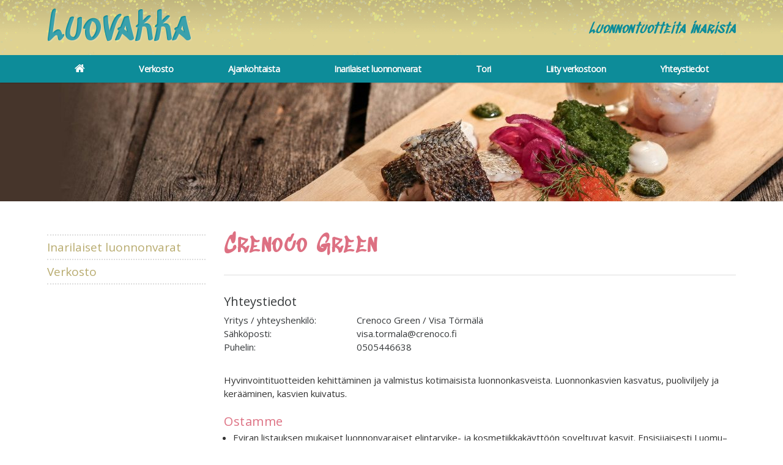

--- FILE ---
content_type: text/html; charset=UTF-8
request_url: https://www.luovakka.fi/crenoco-green/
body_size: 54126
content:
<!DOCTYPE html>
<html lang="en">

<head>
    <!-- Required meta tags always come first -->
    <meta charset="utf-8">
    <meta name="viewport" content="width=device-width, initial-scale=1, user-scalable=no">
	<meta http-equiv="X-UA-Compatible" content="IE=edge,chrome=1">
	<meta name="author" content="Luovakka" />
	<meta name="format-detection" content="telephone=no"> <!-- Prevents IE11/Edge from creating phonelinks from random text -->

	<link rel="icon" type="image/png" href="https://www.luovakka.fi/wp17/wp-content/themes/iggo/images/favicon.png" />

	<!-- Font -->
    <link href="https://fonts.googleapis.com/css?family=Open+Sans|Sedgwick+Ave+Display" rel="stylesheet">

	<!-- CSS (iggo and print last) -->
	<link rel="stylesheet" type="text/css" media="all" href="https://www.luovakka.fi/wp17/wp-content/themes/iggo/js/bootstrap/bootstrap.4.alpha.min.css" />
	<link rel="stylesheet" type="text/css" media="all" href="https://www.luovakka.fi/wp17/wp-content/themes/iggo/js/slick/slick.css" />
	<link rel="stylesheet" type="text/css" media="all" href="https://www.luovakka.fi/wp17/wp-content/themes/iggo/js/colorbox/colorbox.css" />
	<link rel="stylesheet" type="text/css" media="all" href="https://www.luovakka.fi/wp17/wp-content/themes/iggo/js/font-awesome/css/font-awesome.min.css" />
	<link rel="stylesheet" type="text/css" media="all" href="https://www.luovakka.fi/wp17/wp-content/themes/iggo/css/iggo-ubermenu.css" />
	<link rel="stylesheet" type="text/css" media="all" href="https://www.luovakka.fi/wp17/wp-content/themes/iggo/style.css?20171205" /> <!-- Req WP info -->

	<link rel="stylesheet" type="text/css" media="print" href="https://www.luovakka.fi/wp17/wp-content/themes/iggo/css/print.css" />

	<!-- Twitter -->
	<meta name="twitter:card" content="summary"> <!-- Card type -->
	<meta name="twitter:site" content=""> <!-- @username in Twitter -->
	<meta name="twitter:title" content="Luovakka"> <!-- Title of content -->
	<meta name="twitter:description" content="Inarin luonnonvara-alan ammattilaisten eli elinkeinon käyttöön tarkoitettu luonnontuotteiden virtuaalinen raaka-ainepörssi ja markkinapaikka."> <!-- Max 200 char description -->
	<meta name="twitter:image" content="http://www.luovakka.fi/wp17/wp-content/themes/iggo/images/fb-shareimage.jpg"> <!-- URL of image to use in the card. Image less than 1MB -->

	<!-- Facebook -->
	<meta property="og:title" content="Luovakka" />
	<meta property="og:description" content="Inarin luonnonvara-alan ammattilaisten eli elinkeinon käyttöön tarkoitettu luonnontuotteiden virtuaalinen raaka-ainepörssi ja markkinapaikka." />
	<meta property="og:image" content="http://www.luovakka.fi/wp17/wp-content/themes/iggo/images/fb-shareimage.jpg" />
	<meta property="og:url" content="http://www.luovakka.fi/" />

	<!-- WP head -->
	<title>Crenoco Green &#8211; Luovakka</title>
<meta name='robots' content='max-image-preview:large' />
<link rel="alternate" hreflang="fi" href="https://www.luovakka.fi/crenoco-green/" />
<link rel="alternate" type="application/rss+xml" title="Luovakka &raquo; syöte" href="https://www.luovakka.fi/feed/" />
<link rel="alternate" type="application/rss+xml" title="Luovakka &raquo; kommenttien syöte" href="https://www.luovakka.fi/comments/feed/" />
<script type="text/javascript">
window._wpemojiSettings = {"baseUrl":"https:\/\/s.w.org\/images\/core\/emoji\/14.0.0\/72x72\/","ext":".png","svgUrl":"https:\/\/s.w.org\/images\/core\/emoji\/14.0.0\/svg\/","svgExt":".svg","source":{"concatemoji":"https:\/\/www.luovakka.fi\/wp17\/wp-includes\/js\/wp-emoji-release.min.js?ver=6.2.8"}};
/*! This file is auto-generated */
!function(e,a,t){var n,r,o,i=a.createElement("canvas"),p=i.getContext&&i.getContext("2d");function s(e,t){p.clearRect(0,0,i.width,i.height),p.fillText(e,0,0);e=i.toDataURL();return p.clearRect(0,0,i.width,i.height),p.fillText(t,0,0),e===i.toDataURL()}function c(e){var t=a.createElement("script");t.src=e,t.defer=t.type="text/javascript",a.getElementsByTagName("head")[0].appendChild(t)}for(o=Array("flag","emoji"),t.supports={everything:!0,everythingExceptFlag:!0},r=0;r<o.length;r++)t.supports[o[r]]=function(e){if(p&&p.fillText)switch(p.textBaseline="top",p.font="600 32px Arial",e){case"flag":return s("\ud83c\udff3\ufe0f\u200d\u26a7\ufe0f","\ud83c\udff3\ufe0f\u200b\u26a7\ufe0f")?!1:!s("\ud83c\uddfa\ud83c\uddf3","\ud83c\uddfa\u200b\ud83c\uddf3")&&!s("\ud83c\udff4\udb40\udc67\udb40\udc62\udb40\udc65\udb40\udc6e\udb40\udc67\udb40\udc7f","\ud83c\udff4\u200b\udb40\udc67\u200b\udb40\udc62\u200b\udb40\udc65\u200b\udb40\udc6e\u200b\udb40\udc67\u200b\udb40\udc7f");case"emoji":return!s("\ud83e\udef1\ud83c\udffb\u200d\ud83e\udef2\ud83c\udfff","\ud83e\udef1\ud83c\udffb\u200b\ud83e\udef2\ud83c\udfff")}return!1}(o[r]),t.supports.everything=t.supports.everything&&t.supports[o[r]],"flag"!==o[r]&&(t.supports.everythingExceptFlag=t.supports.everythingExceptFlag&&t.supports[o[r]]);t.supports.everythingExceptFlag=t.supports.everythingExceptFlag&&!t.supports.flag,t.DOMReady=!1,t.readyCallback=function(){t.DOMReady=!0},t.supports.everything||(n=function(){t.readyCallback()},a.addEventListener?(a.addEventListener("DOMContentLoaded",n,!1),e.addEventListener("load",n,!1)):(e.attachEvent("onload",n),a.attachEvent("onreadystatechange",function(){"complete"===a.readyState&&t.readyCallback()})),(e=t.source||{}).concatemoji?c(e.concatemoji):e.wpemoji&&e.twemoji&&(c(e.twemoji),c(e.wpemoji)))}(window,document,window._wpemojiSettings);
</script>
<style type="text/css">
img.wp-smiley,
img.emoji {
	display: inline !important;
	border: none !important;
	box-shadow: none !important;
	height: 1em !important;
	width: 1em !important;
	margin: 0 0.07em !important;
	vertical-align: -0.1em !important;
	background: none !important;
	padding: 0 !important;
}
</style>
	<link rel='stylesheet' id='wp-block-library-css' href='https://www.luovakka.fi/wp17/wp-includes/css/dist/block-library/style.min.css?ver=6.2.8' type='text/css' media='all' />
<link rel='stylesheet' id='classic-theme-styles-css' href='https://www.luovakka.fi/wp17/wp-includes/css/classic-themes.min.css?ver=6.2.8' type='text/css' media='all' />
<style id='global-styles-inline-css' type='text/css'>
body{--wp--preset--color--black: #000000;--wp--preset--color--cyan-bluish-gray: #abb8c3;--wp--preset--color--white: #ffffff;--wp--preset--color--pale-pink: #f78da7;--wp--preset--color--vivid-red: #cf2e2e;--wp--preset--color--luminous-vivid-orange: #ff6900;--wp--preset--color--luminous-vivid-amber: #fcb900;--wp--preset--color--light-green-cyan: #7bdcb5;--wp--preset--color--vivid-green-cyan: #00d084;--wp--preset--color--pale-cyan-blue: #8ed1fc;--wp--preset--color--vivid-cyan-blue: #0693e3;--wp--preset--color--vivid-purple: #9b51e0;--wp--preset--gradient--vivid-cyan-blue-to-vivid-purple: linear-gradient(135deg,rgba(6,147,227,1) 0%,rgb(155,81,224) 100%);--wp--preset--gradient--light-green-cyan-to-vivid-green-cyan: linear-gradient(135deg,rgb(122,220,180) 0%,rgb(0,208,130) 100%);--wp--preset--gradient--luminous-vivid-amber-to-luminous-vivid-orange: linear-gradient(135deg,rgba(252,185,0,1) 0%,rgba(255,105,0,1) 100%);--wp--preset--gradient--luminous-vivid-orange-to-vivid-red: linear-gradient(135deg,rgba(255,105,0,1) 0%,rgb(207,46,46) 100%);--wp--preset--gradient--very-light-gray-to-cyan-bluish-gray: linear-gradient(135deg,rgb(238,238,238) 0%,rgb(169,184,195) 100%);--wp--preset--gradient--cool-to-warm-spectrum: linear-gradient(135deg,rgb(74,234,220) 0%,rgb(151,120,209) 20%,rgb(207,42,186) 40%,rgb(238,44,130) 60%,rgb(251,105,98) 80%,rgb(254,248,76) 100%);--wp--preset--gradient--blush-light-purple: linear-gradient(135deg,rgb(255,206,236) 0%,rgb(152,150,240) 100%);--wp--preset--gradient--blush-bordeaux: linear-gradient(135deg,rgb(254,205,165) 0%,rgb(254,45,45) 50%,rgb(107,0,62) 100%);--wp--preset--gradient--luminous-dusk: linear-gradient(135deg,rgb(255,203,112) 0%,rgb(199,81,192) 50%,rgb(65,88,208) 100%);--wp--preset--gradient--pale-ocean: linear-gradient(135deg,rgb(255,245,203) 0%,rgb(182,227,212) 50%,rgb(51,167,181) 100%);--wp--preset--gradient--electric-grass: linear-gradient(135deg,rgb(202,248,128) 0%,rgb(113,206,126) 100%);--wp--preset--gradient--midnight: linear-gradient(135deg,rgb(2,3,129) 0%,rgb(40,116,252) 100%);--wp--preset--duotone--dark-grayscale: url('#wp-duotone-dark-grayscale');--wp--preset--duotone--grayscale: url('#wp-duotone-grayscale');--wp--preset--duotone--purple-yellow: url('#wp-duotone-purple-yellow');--wp--preset--duotone--blue-red: url('#wp-duotone-blue-red');--wp--preset--duotone--midnight: url('#wp-duotone-midnight');--wp--preset--duotone--magenta-yellow: url('#wp-duotone-magenta-yellow');--wp--preset--duotone--purple-green: url('#wp-duotone-purple-green');--wp--preset--duotone--blue-orange: url('#wp-duotone-blue-orange');--wp--preset--font-size--small: 13px;--wp--preset--font-size--medium: 20px;--wp--preset--font-size--large: 36px;--wp--preset--font-size--x-large: 42px;--wp--preset--spacing--20: 0.44rem;--wp--preset--spacing--30: 0.67rem;--wp--preset--spacing--40: 1rem;--wp--preset--spacing--50: 1.5rem;--wp--preset--spacing--60: 2.25rem;--wp--preset--spacing--70: 3.38rem;--wp--preset--spacing--80: 5.06rem;--wp--preset--shadow--natural: 6px 6px 9px rgba(0, 0, 0, 0.2);--wp--preset--shadow--deep: 12px 12px 50px rgba(0, 0, 0, 0.4);--wp--preset--shadow--sharp: 6px 6px 0px rgba(0, 0, 0, 0.2);--wp--preset--shadow--outlined: 6px 6px 0px -3px rgba(255, 255, 255, 1), 6px 6px rgba(0, 0, 0, 1);--wp--preset--shadow--crisp: 6px 6px 0px rgba(0, 0, 0, 1);}:where(.is-layout-flex){gap: 0.5em;}body .is-layout-flow > .alignleft{float: left;margin-inline-start: 0;margin-inline-end: 2em;}body .is-layout-flow > .alignright{float: right;margin-inline-start: 2em;margin-inline-end: 0;}body .is-layout-flow > .aligncenter{margin-left: auto !important;margin-right: auto !important;}body .is-layout-constrained > .alignleft{float: left;margin-inline-start: 0;margin-inline-end: 2em;}body .is-layout-constrained > .alignright{float: right;margin-inline-start: 2em;margin-inline-end: 0;}body .is-layout-constrained > .aligncenter{margin-left: auto !important;margin-right: auto !important;}body .is-layout-constrained > :where(:not(.alignleft):not(.alignright):not(.alignfull)){max-width: var(--wp--style--global--content-size);margin-left: auto !important;margin-right: auto !important;}body .is-layout-constrained > .alignwide{max-width: var(--wp--style--global--wide-size);}body .is-layout-flex{display: flex;}body .is-layout-flex{flex-wrap: wrap;align-items: center;}body .is-layout-flex > *{margin: 0;}:where(.wp-block-columns.is-layout-flex){gap: 2em;}.has-black-color{color: var(--wp--preset--color--black) !important;}.has-cyan-bluish-gray-color{color: var(--wp--preset--color--cyan-bluish-gray) !important;}.has-white-color{color: var(--wp--preset--color--white) !important;}.has-pale-pink-color{color: var(--wp--preset--color--pale-pink) !important;}.has-vivid-red-color{color: var(--wp--preset--color--vivid-red) !important;}.has-luminous-vivid-orange-color{color: var(--wp--preset--color--luminous-vivid-orange) !important;}.has-luminous-vivid-amber-color{color: var(--wp--preset--color--luminous-vivid-amber) !important;}.has-light-green-cyan-color{color: var(--wp--preset--color--light-green-cyan) !important;}.has-vivid-green-cyan-color{color: var(--wp--preset--color--vivid-green-cyan) !important;}.has-pale-cyan-blue-color{color: var(--wp--preset--color--pale-cyan-blue) !important;}.has-vivid-cyan-blue-color{color: var(--wp--preset--color--vivid-cyan-blue) !important;}.has-vivid-purple-color{color: var(--wp--preset--color--vivid-purple) !important;}.has-black-background-color{background-color: var(--wp--preset--color--black) !important;}.has-cyan-bluish-gray-background-color{background-color: var(--wp--preset--color--cyan-bluish-gray) !important;}.has-white-background-color{background-color: var(--wp--preset--color--white) !important;}.has-pale-pink-background-color{background-color: var(--wp--preset--color--pale-pink) !important;}.has-vivid-red-background-color{background-color: var(--wp--preset--color--vivid-red) !important;}.has-luminous-vivid-orange-background-color{background-color: var(--wp--preset--color--luminous-vivid-orange) !important;}.has-luminous-vivid-amber-background-color{background-color: var(--wp--preset--color--luminous-vivid-amber) !important;}.has-light-green-cyan-background-color{background-color: var(--wp--preset--color--light-green-cyan) !important;}.has-vivid-green-cyan-background-color{background-color: var(--wp--preset--color--vivid-green-cyan) !important;}.has-pale-cyan-blue-background-color{background-color: var(--wp--preset--color--pale-cyan-blue) !important;}.has-vivid-cyan-blue-background-color{background-color: var(--wp--preset--color--vivid-cyan-blue) !important;}.has-vivid-purple-background-color{background-color: var(--wp--preset--color--vivid-purple) !important;}.has-black-border-color{border-color: var(--wp--preset--color--black) !important;}.has-cyan-bluish-gray-border-color{border-color: var(--wp--preset--color--cyan-bluish-gray) !important;}.has-white-border-color{border-color: var(--wp--preset--color--white) !important;}.has-pale-pink-border-color{border-color: var(--wp--preset--color--pale-pink) !important;}.has-vivid-red-border-color{border-color: var(--wp--preset--color--vivid-red) !important;}.has-luminous-vivid-orange-border-color{border-color: var(--wp--preset--color--luminous-vivid-orange) !important;}.has-luminous-vivid-amber-border-color{border-color: var(--wp--preset--color--luminous-vivid-amber) !important;}.has-light-green-cyan-border-color{border-color: var(--wp--preset--color--light-green-cyan) !important;}.has-vivid-green-cyan-border-color{border-color: var(--wp--preset--color--vivid-green-cyan) !important;}.has-pale-cyan-blue-border-color{border-color: var(--wp--preset--color--pale-cyan-blue) !important;}.has-vivid-cyan-blue-border-color{border-color: var(--wp--preset--color--vivid-cyan-blue) !important;}.has-vivid-purple-border-color{border-color: var(--wp--preset--color--vivid-purple) !important;}.has-vivid-cyan-blue-to-vivid-purple-gradient-background{background: var(--wp--preset--gradient--vivid-cyan-blue-to-vivid-purple) !important;}.has-light-green-cyan-to-vivid-green-cyan-gradient-background{background: var(--wp--preset--gradient--light-green-cyan-to-vivid-green-cyan) !important;}.has-luminous-vivid-amber-to-luminous-vivid-orange-gradient-background{background: var(--wp--preset--gradient--luminous-vivid-amber-to-luminous-vivid-orange) !important;}.has-luminous-vivid-orange-to-vivid-red-gradient-background{background: var(--wp--preset--gradient--luminous-vivid-orange-to-vivid-red) !important;}.has-very-light-gray-to-cyan-bluish-gray-gradient-background{background: var(--wp--preset--gradient--very-light-gray-to-cyan-bluish-gray) !important;}.has-cool-to-warm-spectrum-gradient-background{background: var(--wp--preset--gradient--cool-to-warm-spectrum) !important;}.has-blush-light-purple-gradient-background{background: var(--wp--preset--gradient--blush-light-purple) !important;}.has-blush-bordeaux-gradient-background{background: var(--wp--preset--gradient--blush-bordeaux) !important;}.has-luminous-dusk-gradient-background{background: var(--wp--preset--gradient--luminous-dusk) !important;}.has-pale-ocean-gradient-background{background: var(--wp--preset--gradient--pale-ocean) !important;}.has-electric-grass-gradient-background{background: var(--wp--preset--gradient--electric-grass) !important;}.has-midnight-gradient-background{background: var(--wp--preset--gradient--midnight) !important;}.has-small-font-size{font-size: var(--wp--preset--font-size--small) !important;}.has-medium-font-size{font-size: var(--wp--preset--font-size--medium) !important;}.has-large-font-size{font-size: var(--wp--preset--font-size--large) !important;}.has-x-large-font-size{font-size: var(--wp--preset--font-size--x-large) !important;}
.wp-block-navigation a:where(:not(.wp-element-button)){color: inherit;}
:where(.wp-block-columns.is-layout-flex){gap: 2em;}
.wp-block-pullquote{font-size: 1.5em;line-height: 1.6;}
</style>
<link rel='stylesheet' id='wpml-legacy-vertical-list-0-css' href='https://www.luovakka.fi/wp17/wp-content/plugins/sitepress-multilingual-cms/templates/language-switchers/legacy-list-vertical/style.css?ver=1' type='text/css' media='all' />
<style id='wpml-legacy-vertical-list-0-inline-css' type='text/css'>
.wpml-ls-statics-shortcode_actions{background-color:#eeeeee;}.wpml-ls-statics-shortcode_actions, .wpml-ls-statics-shortcode_actions .wpml-ls-sub-menu, .wpml-ls-statics-shortcode_actions a {border-color:#cdcdcd;}.wpml-ls-statics-shortcode_actions a {color:#444444;background-color:#ffffff;}.wpml-ls-statics-shortcode_actions a:hover,.wpml-ls-statics-shortcode_actions a:focus {color:#000000;background-color:#eeeeee;}.wpml-ls-statics-shortcode_actions .wpml-ls-current-language>a {color:#444444;background-color:#ffffff;}.wpml-ls-statics-shortcode_actions .wpml-ls-current-language:hover>a, .wpml-ls-statics-shortcode_actions .wpml-ls-current-language>a:focus {color:#000000;background-color:#eeeeee;}
</style>
<link rel="https://api.w.org/" href="https://www.luovakka.fi/wp-json/" /><link rel="alternate" type="application/json" href="https://www.luovakka.fi/wp-json/wp/v2/posts/2077" /><link rel="EditURI" type="application/rsd+xml" title="RSD" href="https://www.luovakka.fi/wp17/xmlrpc.php?rsd" />
<link rel="wlwmanifest" type="application/wlwmanifest+xml" href="https://www.luovakka.fi/wp17/wp-includes/wlwmanifest.xml" />
<meta name="generator" content="WordPress 6.2.8" />
<link rel="canonical" href="https://www.luovakka.fi/crenoco-green/" />
<link rel='shortlink' href='https://www.luovakka.fi/?p=2077' />
<link rel="alternate" type="application/json+oembed" href="https://www.luovakka.fi/wp-json/oembed/1.0/embed?url=https%3A%2F%2Fwww.luovakka.fi%2Fcrenoco-green%2F" />
<link rel="alternate" type="text/xml+oembed" href="https://www.luovakka.fi/wp-json/oembed/1.0/embed?url=https%3A%2F%2Fwww.luovakka.fi%2Fcrenoco-green%2F&#038;format=xml" />
<meta name="generator" content="WPML ver:3.6.3 stt:18;" />
<script type="text/javascript">document.documentElement.className += " js";</script>
<style type="text/css">.wpa-field--website_address, .adverts-field-name-website_address { display: none !important }</style>
	<!-- Scripts -->
	<script src="https://ajax.googleapis.com/ajax/libs/jquery/2.1.4/jquery.min.js"></script>
	<script type="text/javascript" src="https://www.luovakka.fi/wp17/wp-content/themes/iggo/js/bootstrap/bootstrap.min.js"></script>
</head>



<body class="post-template-default single single-post postid-2077 single-format-standard">

	<header>
		<div class="container">

	        <button data-target="#mainmenu-collapse" data-toggle="collapse" class="navbar-toggler collapsed hidden-md-up" type="button">
	            <span class="sr-only">Toggle navigation</span>
	            <span class="icon-bar top-bar"></span>
	            <span class="icon-bar middle-bar"></span>
	            <span class="icon-bar bottom-bar"></span>
	        </button>

			<a class="logo" href="https://www.luovakka.fi/" title="Luovakka">
                Luovakka
							</a>
            
			<div class="rightside">
			    Luonnontuotteita Inarista
                			</div>

		</div>
	</header>

	<div id="nav-wrapper">
	   	<nav id="main" class="mainmenu hidden-sm-down">
	   		<div class="navbg">
				<div class="container">
					<div class="menu-zwrap"></div>
					<ul id="menu-main" class="menu"><li id="menu-item-2000" class="menu-item menu-item-type-post_type menu-item-object-page menu-item-home menu-item-2000"><a href="https://www.luovakka.fi/">Etusivu</a></li>
<li id="menu-item-1989" class="menu-item menu-item-type-taxonomy menu-item-object-category current-post-ancestor menu-item-has-children menu-item-1989"><a href="https://www.luovakka.fi/category/verkosto/">Verkosto</a>
<ul class="sub-menu">
	<li id="menu-item-1991" class="menu-item menu-item-type-taxonomy menu-item-object-category menu-item-1991"><a href="https://www.luovakka.fi/category/verkosto/luonnontuotteiden-myyjat/">Myyjät</a></li>
	<li id="menu-item-1992" class="menu-item menu-item-type-taxonomy menu-item-object-category current-post-ancestor current-menu-parent current-post-parent menu-item-1992"><a href="https://www.luovakka.fi/category/verkosto/luonnontuotteiden-ostajat/">Ostajat</a></li>
	<li id="menu-item-1990" class="menu-item menu-item-type-taxonomy menu-item-object-category current-post-ancestor current-menu-parent current-post-parent menu-item-1990"><a href="https://www.luovakka.fi/category/verkosto/luonnontuotteiden-kehittajat/">Kehittäjät</a></li>
	<li id="menu-item-3146" class="menu-item menu-item-type-taxonomy menu-item-object-category current-post-ancestor current-menu-parent current-post-parent menu-item-3146"><a href="https://www.luovakka.fi/category/verkosto/yrityslistaus/">Yrityslistaus</a></li>
	<li id="menu-item-2220" class="menu-item menu-item-type-post_type menu-item-object-page menu-item-2220"><a href="https://www.luovakka.fi/verkoston-saannot/">Verkoston säännöt</a></li>
</ul>
</li>
<li id="menu-item-2018" class="menu-item menu-item-type-taxonomy menu-item-object-category menu-item-2018"><a href="https://www.luovakka.fi/category/ajankohtaista/">Ajankohtaista</a></li>
<li id="menu-item-29" class="menu-item menu-item-type-taxonomy menu-item-object-category current-post-ancestor current-menu-parent current-post-parent menu-item-has-children menu-item-29"><a href="https://www.luovakka.fi/category/luonnonvarat/">Inarilaiset luonnonvarat</a>
<ul class="sub-menu">
	<li id="menu-item-1981" class="menu-item menu-item-type-taxonomy menu-item-object-category menu-item-1981"><a href="https://www.luovakka.fi/category/luonnonvarat/kala/">Kala</a></li>
	<li id="menu-item-1988" class="menu-item menu-item-type-taxonomy menu-item-object-category menu-item-1988"><a href="https://www.luovakka.fi/category/luonnonvarat/poro/">Poro</a></li>
	<li id="menu-item-3266" class="menu-item menu-item-type-taxonomy menu-item-object-category menu-item-3266"><a href="https://www.luovakka.fi/category/luonnonvarat/muut-riistatuotteet/">Muut riistatuotteet</a></li>
	<li id="menu-item-1982" class="menu-item menu-item-type-taxonomy menu-item-object-category menu-item-1982"><a href="https://www.luovakka.fi/category/luonnonvarat/kasityot-lahjatuotteet-ja-aidot-matkamuistot/">Käsityöt, lahjatuotteet ja aidot matkamuistot</a></li>
	<li id="menu-item-1983" class="menu-item menu-item-type-taxonomy menu-item-object-category current-post-ancestor current-menu-parent current-post-parent menu-item-1983"><a href="https://www.luovakka.fi/category/luonnonvarat/luonnonyrtit/">Luonnonyrtit</a></li>
	<li id="menu-item-1984" class="menu-item menu-item-type-taxonomy menu-item-object-category menu-item-1984"><a href="https://www.luovakka.fi/category/luonnonvarat/maa-ja-metsatalous/">Maa- ja metsätalous</a></li>
	<li id="menu-item-1985" class="menu-item menu-item-type-taxonomy menu-item-object-category menu-item-1985"><a href="https://www.luovakka.fi/category/luonnonvarat/marjat-ja-sienet/">Marjat ja sienet</a></li>
	<li id="menu-item-1986" class="menu-item menu-item-type-taxonomy menu-item-object-category menu-item-1986"><a href="https://www.luovakka.fi/category/luonnonvarat/mineraalit/">Mineraalit</a></li>
	<li id="menu-item-1987" class="menu-item menu-item-type-taxonomy menu-item-object-category current-post-ancestor current-menu-parent current-post-parent menu-item-1987"><a href="https://www.luovakka.fi/category/luonnonvarat/muut/">Muut</a></li>
</ul>
</li>
<li id="menu-item-2256" class="menu-item menu-item-type-post_type menu-item-object-page menu-item-2256"><a href="https://www.luovakka.fi/tori/">Tori</a></li>
<li id="menu-item-1995" class="menu-item menu-item-type-post_type menu-item-object-page menu-item-1995"><a href="https://www.luovakka.fi/liity-verkostoon/">Liity verkostoon</a></li>
<li id="menu-item-285" class="menu-item menu-item-type-post_type menu-item-object-page menu-item-285"><a href="https://www.luovakka.fi/yhteystiedot/">Yhteystiedot</a></li>
</ul>				</div>
			</div>
		</nav>
	</div>

   	<nav id="mobile" class="hidden-md-up">
		<div id="mainmenu-collapse" class="collapse navbar-collapse disabled">
			<ul id="menu-main-1" class="nav navbar-nav"><li class="menu-item menu-item-type-post_type menu-item-object-page menu-item-home menu-item-2000"><a href="https://www.luovakka.fi/">Etusivu</a></li>
<li class="menu-item menu-item-type-taxonomy menu-item-object-category current-post-ancestor menu-item-has-children menu-item-1989"><a href="https://www.luovakka.fi/category/verkosto/">Verkosto</a>
<ul class="sub-menu">
	<li class="menu-item menu-item-type-taxonomy menu-item-object-category menu-item-1991"><a href="https://www.luovakka.fi/category/verkosto/luonnontuotteiden-myyjat/">Myyjät</a></li>
	<li class="menu-item menu-item-type-taxonomy menu-item-object-category current-post-ancestor current-menu-parent current-post-parent menu-item-1992"><a href="https://www.luovakka.fi/category/verkosto/luonnontuotteiden-ostajat/">Ostajat</a></li>
	<li class="menu-item menu-item-type-taxonomy menu-item-object-category current-post-ancestor current-menu-parent current-post-parent menu-item-1990"><a href="https://www.luovakka.fi/category/verkosto/luonnontuotteiden-kehittajat/">Kehittäjät</a></li>
	<li class="menu-item menu-item-type-taxonomy menu-item-object-category current-post-ancestor current-menu-parent current-post-parent menu-item-3146"><a href="https://www.luovakka.fi/category/verkosto/yrityslistaus/">Yrityslistaus</a></li>
	<li class="menu-item menu-item-type-post_type menu-item-object-page menu-item-2220"><a href="https://www.luovakka.fi/verkoston-saannot/">Verkoston säännöt</a></li>
</ul>
</li>
<li class="menu-item menu-item-type-taxonomy menu-item-object-category menu-item-2018"><a href="https://www.luovakka.fi/category/ajankohtaista/">Ajankohtaista</a></li>
<li class="menu-item menu-item-type-taxonomy menu-item-object-category current-post-ancestor current-menu-parent current-post-parent menu-item-has-children menu-item-29"><a href="https://www.luovakka.fi/category/luonnonvarat/">Inarilaiset luonnonvarat</a>
<ul class="sub-menu">
	<li class="menu-item menu-item-type-taxonomy menu-item-object-category menu-item-1981"><a href="https://www.luovakka.fi/category/luonnonvarat/kala/">Kala</a></li>
	<li class="menu-item menu-item-type-taxonomy menu-item-object-category menu-item-1988"><a href="https://www.luovakka.fi/category/luonnonvarat/poro/">Poro</a></li>
	<li class="menu-item menu-item-type-taxonomy menu-item-object-category menu-item-3266"><a href="https://www.luovakka.fi/category/luonnonvarat/muut-riistatuotteet/">Muut riistatuotteet</a></li>
	<li class="menu-item menu-item-type-taxonomy menu-item-object-category menu-item-1982"><a href="https://www.luovakka.fi/category/luonnonvarat/kasityot-lahjatuotteet-ja-aidot-matkamuistot/">Käsityöt, lahjatuotteet ja aidot matkamuistot</a></li>
	<li class="menu-item menu-item-type-taxonomy menu-item-object-category current-post-ancestor current-menu-parent current-post-parent menu-item-1983"><a href="https://www.luovakka.fi/category/luonnonvarat/luonnonyrtit/">Luonnonyrtit</a></li>
	<li class="menu-item menu-item-type-taxonomy menu-item-object-category menu-item-1984"><a href="https://www.luovakka.fi/category/luonnonvarat/maa-ja-metsatalous/">Maa- ja metsätalous</a></li>
	<li class="menu-item menu-item-type-taxonomy menu-item-object-category menu-item-1985"><a href="https://www.luovakka.fi/category/luonnonvarat/marjat-ja-sienet/">Marjat ja sienet</a></li>
	<li class="menu-item menu-item-type-taxonomy menu-item-object-category menu-item-1986"><a href="https://www.luovakka.fi/category/luonnonvarat/mineraalit/">Mineraalit</a></li>
	<li class="menu-item menu-item-type-taxonomy menu-item-object-category current-post-ancestor current-menu-parent current-post-parent menu-item-1987"><a href="https://www.luovakka.fi/category/luonnonvarat/muut/">Muut</a></li>
</ul>
</li>
<li class="menu-item menu-item-type-post_type menu-item-object-page menu-item-2256"><a href="https://www.luovakka.fi/tori/">Tori</a></li>
<li class="menu-item menu-item-type-post_type menu-item-object-page menu-item-1995"><a href="https://www.luovakka.fi/liity-verkostoon/">Liity verkostoon</a></li>
<li class="menu-item menu-item-type-post_type menu-item-object-page menu-item-285"><a href="https://www.luovakka.fi/yhteystiedot/">Yhteystiedot</a></li>
</ul>		</div>
	</nav>
<!--
    IGGO:
    Top Image Area Slider
-->


<section id="topimage" class="mobile-scroll">

            <!--
        <div id="slider-pageinfo">
            <div class="container">
                <div class="section-title">
                    <h2></h2>
                </div>
            </div>
        </div>
        -->
    
    <div id="iggoslider">

        <!-- Slider Repeater -->
        
        
            <div class="single-slide" style="background-image: url('https://www.luovakka.fi/wp17/wp-content/uploads/2017/11/ruoka-ylakuva-1920x194.jpeg');" >
            </div>

        
    </div>


</section>
<section id="content" class="mobile-scroll expand">
    <div class="container">

    	
        <div class="row">
            <div class="hidden-sm-down col-md-4 col-lg-3">
                <style>
	.cat-menu { float: left; width: 100%; margin: 0.375rem 0 1rem; }
    .cat-menu li { clear: both; float: left; width: 100%; margin: 0; list-style: none; position: relative; }
    .cat-menu li:last-child { }

    .cat-menu li:hover { }
    .cat-menu li > a:hover,
    .cat-menu li > a:focus { background: linear-gradient(to right, rgba(255,255,255,1) 0%,rgba(243,243,243,1) 100%); text-decoration: none; }

    .cat-menu li.current-cat { }
    .cat-menu li.current-cat > a { color: #0b7984 !important; }

    /* 1st Level */
    .cat-menu > li { border-top: 2px dotted #DDD; }
    .cat-menu > li:last-child { border-bottom: 2px dotted #DDD; }
    .cat-menu > li > a { float: left; width: 100%; padding: 5px 0; font-size: 1.188rem; color: #b8ab6f; }

    .cat-menu > li.current-cat-ancestor > a { color: #0b7984; }

    /* 2nd Level */
    .cat-menu > li > ul.children { display: none; float: left; width: 100%; }
    .cat-menu > li.current-cat > ul.children,
    .cat-menu > li.current-cat-ancestor > ul.children { display: block; }

    .cat-menu ul.children > li {  }
    .cat-menu ul.children > li > a { float: left; width: 100%; color: #333; font-size: 0.813rem; font-family: "Open Sans"; padding: 2px 0; }
    .cat-menu ul.children > li > a:before { content: "»"; margin-right: 6px; }

    /* Misc */
    .cat-sidebox { clear: both; float: left; width: 100%; border: 1px solid #D8D8D8; background: #EEE; text-align: center; padding: 1rem 1.25rem 0.063rem 1.25rem; }
    .cat-sidebox p { font-size: 1rem; color: #888; }

    .mobile-catmenu hr { margin-top: 1rem; }


    /* Small devices (landscape phones, less than 48em) */
    @media (max-width: 47.9em) {
        .cat-menu { margin-top: 0; }
        .cat-menu li { clear: none; width: calc(100% - 2px); margin: 1px; }
    }

</style>

<!-- <span class="meta"></span> -->
<ul class="cat-menu">
    	<li class="cat-item cat-item-29"><a href="https://www.luovakka.fi/category/luonnonvarat/">Inarilaiset luonnonvarat</a>
<ul class='children'>
	<li class="cat-item cat-item-180"><a href="https://www.luovakka.fi/category/luonnonvarat/kala/">Kala</a>
</li>
	<li class="cat-item cat-item-181"><a href="https://www.luovakka.fi/category/luonnonvarat/poro/">Poro</a>
</li>
	<li class="cat-item cat-item-182"><a href="https://www.luovakka.fi/category/luonnonvarat/marjat-ja-sienet/">Marjat ja sienet</a>
</li>
	<li class="cat-item cat-item-183"><a href="https://www.luovakka.fi/category/luonnonvarat/luonnonyrtit/">Luonnonyrtit</a>
</li>
	<li class="cat-item cat-item-184"><a href="https://www.luovakka.fi/category/luonnonvarat/mineraalit/">Mineraalit</a>
</li>
	<li class="cat-item cat-item-185"><a href="https://www.luovakka.fi/category/luonnonvarat/maa-ja-metsatalous/">Maa- ja metsätalous</a>
</li>
	<li class="cat-item cat-item-186"><a href="https://www.luovakka.fi/category/luonnonvarat/kasityot-lahjatuotteet-ja-aidot-matkamuistot/">Käsityöt, lahjatuotteet ja aidot matkamuistot</a>
</li>
	<li class="cat-item cat-item-187"><a href="https://www.luovakka.fi/category/luonnonvarat/muut/">Muut</a>
</li>
	<li class="cat-item cat-item-299"><a href="https://www.luovakka.fi/category/luonnonvarat/muut-riistatuotteet/">Muut riistatuotteet</a>
</li>
</ul>
</li>
	<li class="cat-item cat-item-188"><a href="https://www.luovakka.fi/category/verkosto/">Verkosto</a>
<ul class='children'>
	<li class="cat-item cat-item-189"><a href="https://www.luovakka.fi/category/verkosto/luonnontuotteiden-myyjat/">Myyjät</a>
</li>
	<li class="cat-item cat-item-190"><a href="https://www.luovakka.fi/category/verkosto/luonnontuotteiden-ostajat/">Ostajat</a>
</li>
	<li class="cat-item cat-item-191"><a href="https://www.luovakka.fi/category/verkosto/luonnontuotteiden-kehittajat/">Kehittäjät</a>
</li>
	<li class="cat-item cat-item-202"><a href="https://www.luovakka.fi/category/verkosto/yrityslistaus/">Yrityslistaus</a>
</li>
</ul>
</li>
</ul>            </div>

            <div class="col-xs-12 col-md-8 col-lg-9">
                                <h1>Crenoco Green</h1>

                
<style>
    .iggo-content .content-group { border-top: 1px solid #ddd; }
    .iggo-content .content-group:first-child {}
    .iggo-content .content-wysiwyg { padding: 2rem 0rem 1.75rem 0; }

    .iggo-content .content-group > div.content-wysiwyg:first-child { border-bottom: 1px solid #DDD; }
    .iggo-content .content-group > div.content-wysiwyg:last-child { border-bottom: none; }

    .iggo-content .twocol-list .single-row { border-bottom: 1px solid #DDD; padding: 0; display: flex; display: -webkit-flex; flex-flow: row; -webkit-flex-flow: row; }
    .iggo-content .twocol-list:last-child .single-row:last-child { border-bottom: 0; }


    /* Align based on twocol content type */
    .iggo-content .Teksti-Teksti .col-text,
    .iggo-content .Kuva-Kuva .col-media,
    .iggo-content .Video-Video .col-media { align-self: flex-start; -webkit-align-self: flex-start; }

    .iggo-content .Teksti-Kuva .col-media,
    .iggo-content .Teksti-Kuva .col-text,
    .iggo-content .Kuva-Teksti .col-media,
    .iggo-content .Kuva-Teksti .col-text,
    .iggo-content .Teksti-Video .col-media,
    .iggo-content .Teksti-Video .col-text,
    .iggo-content .Video-Teksti .col-media,
    .iggo-content .Video-Teksti .col-text { align-self: flex-start; -webkit-align-self: flex-start; }

    .iggo-content .content-group:last-child > div:last-child,
    .iggo-content .content-group:last-child > .twocol-list > .single-row:last-child { padding-bottom: 0; }
    .iggo-content .content-group:last-child > .gallery-list > .single-gallery:last-child { padding: 0; }

    .col-left { padding-right: 0.938rem; padding-left: 0; }
    .col-right { padding-left: 0.938rem; padding-right: 0; }

    .col-media { width: 50%; padding-top: 2.313rem; padding-bottom: 2.313rem; text-align: center; }
    .col-media img { margin: -5px 0; padding: 5px; background: #FFF; box-shadow: 0px 0px 6px rgba(0,0,0,0.2); }
    .col-text { width: 50%; padding-top: 2rem; padding-bottom: 1rem; }

    .col-text h2,
    .content-wysiwyg h2 { margin-top: 2rem; }

    .col-text h3,
    .content-wysiwyg h3 { margin-top: 1.5rem; }

    .col-text h2:first-child,
    .content-wysiwyg h2:first-child,
    .col-text h3:first-child,
    .content-wysiwyg h3:first-child { margin-top: 0; }

    .content-wysiwyg p:first-child:last-of-type,
    .content-wysiwyg p:last-child:last-of-type { margin-bottom: 0.375rem; }

    .col-text p { }
    .col-text ul,
    .col-text ol { margin: 0 0 1rem 1rem; }
    .col-text li { margin: 0 0 0.25rem; }

    .embed-container {
        position: relative;
        padding-bottom: 56.25%;
        height: 0;
        overflow: hidden;
        max-width: 100%;
        height: auto;
    }

    .embed-container iframe,
    .embed-container object,
    .embed-container embed {
        position: absolute;
        top: 0;
        left: 0;
        width: 100%;
        height: 100%;
    }


    /* Content: GALLERY
    ---------------------------------------------------------------------------------------------------------------------- */
    .gallery-list { }
    .single-gallery { border-bottom: 1px solid #DDD; padding: 0; }
    .single-gallery:last-child { border-bottom: 0; }
    .gallerywrap { clear: both; display: flex; display: -webkit-flex; align-items: stretch; -webkit-align-items: stretch; flex-wrap: wrap; -webkit-flex-wrap: wrap; margin: 0 -0.25rem; }
    .gallerywrap a { flex: 0 0 calc(100% / 7); -webkit-flex: 0 0 calc(100% / 7); max-width: calc(100% / 7); flex-basis: calc(100% / 7); padding: 0.25rem; position: relative; text-align: center; line-height: 0.9; color: #333; }
    .gallerywrap a img { width: 100%; height: auto; }
    .gallerywrap a .caption { display: inline-block; font-size: 0.813rem; font-style: italic; color: #333; padding: 0.375rem 0; line-height: 1.1; }


        /* Large devices (desktops, less than 75em) */
        @media (max-width: 74.9em) {
            .gallerywrap a { flex: 0 0 calc(100% / 6); -webkit-flex: 0 0 calc(100% / 6); max-width: calc(100% / 6); flex-basis: calc(100% / 6); }
        }

        /* Medium devices (tablets, less than 62em) */
        @media (max-width: 61.9em) {
            .gallerywrap a { flex: 0 0 calc(100% / 5); -webkit-flex: 0 0 calc(100% / 5); max-width: calc(100% / 5); flex-basis: calc(100% / 5); }
        }

        /* Small devices (landscape phones, less than 48em) */
        @media (max-width: 47.9em) { ... }

        /* Extra small devices (portrait phones, less than 34em) */
        @media (max-width: 33.9em) {
            .gallerywrap a { flex: 0 0 calc(100% / 3); -webkit-flex: 0 0 calc(100% / 3); max-width: calc(100% / 3); flex-basis: calc(100% / 3); }
            .gallerywrap a .caption { font-size: 0.75rem; }
        }


    /* MCE: Iggo Editor Styles (frontend) - adminside styles in editor-style.css
    ---------------------------------------------------------------------------------------------------------------------- */
    .mce-ingressi { font-size: 1.063rem; color: #999; line-height: 1.5; margin-bottom: 1.75rem; margin-top: -2px; font-weight: 300; }

    .mce-readmore { padding: 0.5rem 1rem; background: #164a98; transition: all 0.15s ease-in-out 0s; color: #FFF; font-weight: 400; letter-spacing: 0.5px; font-size: 0.938rem; border-radius: 4px; margin: 0.375rem 0 1rem; display: inline-block; clear: both; }
    .mce-readmore:hover,
    .mce-readmore:focus { background: #10366F; text-decoration: none; color: #FFF; }

    .mce-readmore:last-of-type { margin-bottom: 0rem; }



    /* Small devices (landscape phones, less than 48em) */
    @media (max-width: 47.9em) {
        .iggo-content .single-row { flex-flow: column !important; -webkit-flex-flow: column !important; }
        .iggo-content .Teksti-Kuva { flex-flow: column-reverse !important; -webkit-flex-flow: column-reverse !important; }

        .col-media { width: 100%; }
        .col-media img { max-width: 70%; }
        .col-text { width: 100%; padding: 1.25rem 0 0.75rem !important; }

        .col-left.col-media { padding: 2rem 0 1rem !important; }
        .col-right.col-media { padding: 1rem 0 2rem !important; }
    }
</style>


<div class="iggo-content">

    
        <div class="content-group">

					<div class="company-details">
                <h5>Yhteystiedot</h5>
				<div class="row">
					<div class="col-xs-3 no-padding">Yritys / yhteyshenkilö:</div>
					<div class="col-xs-9">Crenoco Green / Visa Törmälä&nbsp;</div>
				</div>
				<div class="row">
					<div class="col-xs-3 no-padding">Sähköposti:</div>
					<div class="col-xs-9">visa.tormala@crenoco.fi&nbsp;</div>
				</div>
				<div class="row">
					<div class="col-xs-3 no-padding">Puhelin:</div>
					<div class="col-xs-9">0505446638&nbsp;</div>
				</div>
				                <div class="clearfix"></div>
                            </div>
        
            
                <div class="content-wysiwyg">
                    <p>Hyvinvointituotteiden kehittäminen ja valmistus kotimaisista luonnonkasveista. Luonnonkasvien kasvatus, puoliviljely ja kerääminen, kasvien kuivatus.</p>
<h3>Ostamme</h3>
<ul>
<li>Eviran listauksen mukaiset luonnonvaraiset elintarvike- ja kosmetiikkakäyttöön soveltuvat kasvit. Ensisijaisesti Luomu–sertifioituja kasveja ja niiden osia.</li>
</ul>
<h3>Muu luonnonvaroihin liittyvä toiminta</h3>
<ul>
<li>Koulutus-, asiantuntija- ja tilapalvelut</li>
<li>Luomuseurannan ja omavalvonnan IT- järjestelmät</li>
<li>Creen Care -yhteistyö</li>
</ul>
                </div>

            
                        <div class="twocol-list">
                
                    <!-- Select Column Media Type -->
                    
                    <div class="single-row Kuva-Kuva">

                        <!-- Left Column -->
                                                    <div class="col-left col-media">
                                <a class="colorbox" rel="leftcol" href='https://www.luovakka.fi/wp17/wp-content/uploads/2017/11/2017-10-31_0905.png'><img src='https://www.luovakka.fi/wp17/wp-content/uploads/2017/11/2017-10-31_0905-650x357.png' alt="Image"></a>
                            </div>
                        

                        <!-- Right Column -->
                                                    <div class="col-right col-media">
                                <a class="colorbox" rel="leftcol" href='https://www.luovakka.fi/wp17/wp-content/uploads/2017/11/Crenoco-yrtit.png'><img src='https://www.luovakka.fi/wp17/wp-content/uploads/2017/11/Crenoco-yrtit-650x454.png' alt="Image"></a>
                            </div>
                        
                    </div>


                            </div>

            


                        <div class="gallery-list">
                
                    
                    <div class="single-gallery">

                                                    <h2>Crenoco Green</h2>
                        
                        <div class="gallerywrap">
                                                    <a class="colorbox" rel="galleria_0_0" href="https://www.luovakka.fi/wp17/wp-content/uploads/2017/11/Crenoco-yrtit.png" title="">
                                <img src="https://www.luovakka.fi/wp17/wp-content/uploads/2017/11/Crenoco-yrtit-150x100.png" alt=""/>
                                <!-- <span class="caption"></span> -->
                            </a>
                                                    <a class="colorbox" rel="galleria_0_0" href="https://www.luovakka.fi/wp17/wp-content/uploads/2017/11/2017-10-31_0905.png" title="">
                                <img src="https://www.luovakka.fi/wp17/wp-content/uploads/2017/11/2017-10-31_0905-150x100.png" alt=""/>
                                <!-- <span class="caption"></span> -->
                            </a>
                                                </div>

                    </div>

                            </div>
            
                            <div class="company-details">
                    <h5>Muut tiedot</h5>
                    <div class="col-xs-12"><p>Crenoco Oy<br />
Metsäkalliontie 347<br />
43130 Tarvaala</p>
<p>www.</p>
&nbsp;</div>
                </div>
            
        </div>
    
</div>            </div>

            <div class="col-xs-12 hidden-md-up mobile-catmenu">
                <hr>
                <style>
	.cat-menu { float: left; width: 100%; margin: 0.375rem 0 1rem; }
    .cat-menu li { clear: both; float: left; width: 100%; margin: 0; list-style: none; position: relative; }
    .cat-menu li:last-child { }

    .cat-menu li:hover { }
    .cat-menu li > a:hover,
    .cat-menu li > a:focus { background: linear-gradient(to right, rgba(255,255,255,1) 0%,rgba(243,243,243,1) 100%); text-decoration: none; }

    .cat-menu li.current-cat { }
    .cat-menu li.current-cat > a { color: #0b7984 !important; }

    /* 1st Level */
    .cat-menu > li { border-top: 2px dotted #DDD; }
    .cat-menu > li:last-child { border-bottom: 2px dotted #DDD; }
    .cat-menu > li > a { float: left; width: 100%; padding: 5px 0; font-size: 1.188rem; color: #b8ab6f; }

    .cat-menu > li.current-cat-ancestor > a { color: #0b7984; }

    /* 2nd Level */
    .cat-menu > li > ul.children { display: none; float: left; width: 100%; }
    .cat-menu > li.current-cat > ul.children,
    .cat-menu > li.current-cat-ancestor > ul.children { display: block; }

    .cat-menu ul.children > li {  }
    .cat-menu ul.children > li > a { float: left; width: 100%; color: #333; font-size: 0.813rem; font-family: "Open Sans"; padding: 2px 0; }
    .cat-menu ul.children > li > a:before { content: "»"; margin-right: 6px; }

    /* Misc */
    .cat-sidebox { clear: both; float: left; width: 100%; border: 1px solid #D8D8D8; background: #EEE; text-align: center; padding: 1rem 1.25rem 0.063rem 1.25rem; }
    .cat-sidebox p { font-size: 1rem; color: #888; }

    .mobile-catmenu hr { margin-top: 1rem; }


    /* Small devices (landscape phones, less than 48em) */
    @media (max-width: 47.9em) {
        .cat-menu { margin-top: 0; }
        .cat-menu li { clear: none; width: calc(100% - 2px); margin: 1px; }
    }

</style>

<!-- <span class="meta"></span> -->
<ul class="cat-menu">
    	<li class="cat-item cat-item-29"><a href="https://www.luovakka.fi/category/luonnonvarat/">Inarilaiset luonnonvarat</a>
<ul class='children'>
	<li class="cat-item cat-item-180"><a href="https://www.luovakka.fi/category/luonnonvarat/kala/">Kala</a>
</li>
	<li class="cat-item cat-item-181"><a href="https://www.luovakka.fi/category/luonnonvarat/poro/">Poro</a>
</li>
	<li class="cat-item cat-item-182"><a href="https://www.luovakka.fi/category/luonnonvarat/marjat-ja-sienet/">Marjat ja sienet</a>
</li>
	<li class="cat-item cat-item-183"><a href="https://www.luovakka.fi/category/luonnonvarat/luonnonyrtit/">Luonnonyrtit</a>
</li>
	<li class="cat-item cat-item-184"><a href="https://www.luovakka.fi/category/luonnonvarat/mineraalit/">Mineraalit</a>
</li>
	<li class="cat-item cat-item-185"><a href="https://www.luovakka.fi/category/luonnonvarat/maa-ja-metsatalous/">Maa- ja metsätalous</a>
</li>
	<li class="cat-item cat-item-186"><a href="https://www.luovakka.fi/category/luonnonvarat/kasityot-lahjatuotteet-ja-aidot-matkamuistot/">Käsityöt, lahjatuotteet ja aidot matkamuistot</a>
</li>
	<li class="cat-item cat-item-187"><a href="https://www.luovakka.fi/category/luonnonvarat/muut/">Muut</a>
</li>
	<li class="cat-item cat-item-299"><a href="https://www.luovakka.fi/category/luonnonvarat/muut-riistatuotteet/">Muut riistatuotteet</a>
</li>
</ul>
</li>
	<li class="cat-item cat-item-188"><a href="https://www.luovakka.fi/category/verkosto/">Verkosto</a>
<ul class='children'>
	<li class="cat-item cat-item-189"><a href="https://www.luovakka.fi/category/verkosto/luonnontuotteiden-myyjat/">Myyjät</a>
</li>
	<li class="cat-item cat-item-190"><a href="https://www.luovakka.fi/category/verkosto/luonnontuotteiden-ostajat/">Ostajat</a>
</li>
	<li class="cat-item cat-item-191"><a href="https://www.luovakka.fi/category/verkosto/luonnontuotteiden-kehittajat/">Kehittäjät</a>
</li>
	<li class="cat-item cat-item-202"><a href="https://www.luovakka.fi/category/verkosto/yrityslistaus/">Yrityslistaus</a>
</li>
</ul>
</li>
</ul>            </div>
        </div>

        
    </div>
</section>

	<footer>

		<div class="footer-top">
			<div class="container">

                                				<div class="village-selector">
					<div class="selector-card">
                        <a href="https://www.luovakka.fi/category/luonnonvarat/kala/">
                            <img src="https://www.luovakka.fi/wp17/wp-content/themes/iggo/images/nostot/siika-nosto.jpeg" alt="Luonnonvara"/>
                            <div>
                                <span class="title">Kala</span><br/>
                                <span class="description">Siikaa, muikkua, taimenta, nieriää, harmaanieriää ja harjusta.</span>
                            </div>
                        </a>
                    </div>
					<div class="selector-card"><a href="https://www.luovakka.fi/category/luonnonvaratluonnonvarat/poro/"><img src="https://www.luovakka.fi/wp17/wp-content/themes/iggo/images/nostot/poro-nosto.jpeg" alt="Luonnonvara" /><div><span class="title">Poro</span><br/><span class="description">Poronlihaa, taljoja, koparoita, luita ja sarvia.</span></div></a></div>
					<div class="selector-card"><a href="https://www.luovakka.fi/category/luonnonvarat/kasityot-lahjatuotteet-ja-aidot-matkamuistot/"><img src="https://www.luovakka.fi/wp17/wp-content/themes/iggo/images/nostot/tossut-nosto.jpeg" alt="Luonnonvara" /><div><span class="title">Käsityöt, lahjatuotteet ja aidot matkamuistot</span><br/><span class="description">Käsityöalan raaka-aineita ja materiaaleja.</span></div></a></div>
					<div class="selector-card"><a href="https://www.luovakka.fi/category/luonnonvarat/luonnonyrtit/"><img src="https://www.luovakka.fi/wp17/wp-content/themes/iggo/images/nostot/joulukka-nosto.jpeg" alt="Luonnonvara" /><div><span class="title">Luonnonyrtit</span><br/><span class="description">Väinönputkea, maitohorsmaa, katajaa, siankärsämöä, mesiangervoa ja nokkosta.</span></div></a></div>
					<div class="selector-card"><a href="https://www.luovakka.fi/category/luonnonvarat/maa-ja-metsatalous/"><img src="https://www.luovakka.fi/wp17/wp-content/themes/iggo/images/nostot/hirsi-nosto.jpeg" alt="Luonnonvara" /><div><span class="title">Maa- ja metsätalous</span><br/><span class="description">Maitoa, lihaa, vihanneksia, juureksia, puuta ja puunjalostuksen sivutuotteita.</span></div></a></div>
					<div class="selector-card"><a href="https://www.luovakka.fi/category/luonnonvarat/marjat-ja-sienet/"><img src="https://www.luovakka.fi/wp17/wp-content/themes/iggo/images/nostot/sieni-nosto.jpg" alt="Luonnonvara" /><div><span class="title">Marjat ja sienet</span><br/><span class="description">Hillaa, puolukkaa, mustikkaa, korvasieniä, tatteja, rouskuja, haperoita.</span></div></a></div>
					<div class="selector-card"><a href="https://www.luovakka.fi/category/luonnonvarat/mineraalit/"><img src="https://www.luovakka.fi/wp17/wp-content/themes/iggo/images/nostot/vaskooli-nosto.jpeg" alt="Luonnonvara" /><div><span class="title">Mineraalit</span><br/><span class="description">Kultaa ja muita kaivannaisia.</span></div></a></div>
					<div class="selector-card"><a href="https://www.luovakka.fi/category/luonnonvarat/muut/"><img src="https://www.luovakka.fi/wp17/wp-content/themes/iggo/images/nostot/ravintola-nosto.jpeg" alt="Luonnonvara" /><div><span class="title">Muut</span><br/><span class="description">Luonnonkosmetiikkaa, matkailun ohjelmapalveluita, ravintoloita, julkisia keittiöitä sekä muita jalostajia, kehittäjiä ja myyjiä.</span></div></a></div>
				</div>
                			</div>
		</div>

		<div class="footer-bot">
			<div class="container">
                <div class="row">
                    <div class="col-xs-12 col-sm-4">
                        <h3>Yhteystiedot</h3>
<p>Inarin kunta / Yritys- ja kehittämispalvelut<br />
Piiskuntie 2 (kunnantalo), 99800 Ivalo<br />
yrityspalvelut@inari.fi<br />
Y-tunnus 0190758-7</p>
                    </div>
                    <div class="col-xs-12 col-sm-4">
                        <h3>Pikalinkit</h3>
<p><a href="https://www.inari.fi">Inarin kunta</a></p>
                    </div>
                    <div class="col-xs-12 col-sm-4 text-center">
                        <p><img decoding="async" loading="lazy" src="https://www.luovakka.fi/wp17/wp-content/uploads/2023/07/Logot_Inari-1_lapinakyva_rajattu-300x171.png" alt="" width="300" height="171" class="alignnone size-medium wp-image-3007" srcset="https://www.luovakka.fi/wp17/wp-content/uploads/2023/07/Logot_Inari-1_lapinakyva_rajattu-300x171.png 300w, https://www.luovakka.fi/wp17/wp-content/uploads/2023/07/Logot_Inari-1_lapinakyva_rajattu.png 621w" sizes="(max-width: 300px) 100vw, 300px" /></p>
                    </div>
                </div>
                			</div>
		</div>

	</footer>

	<!-- Dark overlay for mobile nav -->
	<div class="nav-overlay disabled"></div>

	<!-- Scripts -->
	<script type="text/javascript" src="https://www.luovakka.fi/wp17/wp-content/themes/iggo/js/slick/slick.min.js"></script>
	<script type="text/javascript" src="https://www.luovakka.fi/wp17/wp-content/themes/iggo/js/colorbox/jquery.colorbox-min.js"></script>
	<script type="text/javascript" src="https://www.luovakka.fi/wp17/wp-content/themes/iggo/js/scrollreveal/scrollReveal.min.js"></script>
	<script type="text/javascript" src="https://www.luovakka.fi/wp17/wp-content/themes/iggo/js/parallax/parallax.min.js"></script>
	<script type="text/javascript" src="https://www.luovakka.fi/wp17/wp-content/themes/iggo/js/iggo.js?20180416"></script>
	<script type="text/javascript" src="https://www.luovakka.fi/wp17/wp-content/themes/iggo/js/iggo-ubermenu.js"></script>

	<!--[if lt IE 9]>
	<script src="//html5shiv.googlecode.com/svn/trunk/html5.js"></script>
	<![endif]-->

	<!-- WP Footer always last -->
	<script type='text/javascript' id='sitepress-js-extra'>
/* <![CDATA[ */
var icl_vars = {"current_language":"fi","icl_home":"https:\/\/www.luovakka.fi\/","ajax_url":"https:\/\/www.luovakka.fi\/wp17\/wp-admin\/admin-ajax.php","url_type":"1"};
/* ]]> */
</script>
<script type='text/javascript' src='https://www.luovakka.fi/wp17/wp-content/plugins/sitepress-multilingual-cms/res/js/sitepress.js?ver=6.2.8' id='sitepress-js'></script>

</body>
</html>
<!--
Performance optimized by W3 Total Cache. Learn more: https://www.boldgrid.com/w3-total-cache/


Served from: www.luovakka.fi @ 2026-02-02 06:05:43 by W3 Total Cache
-->

--- FILE ---
content_type: text/css
request_url: https://www.luovakka.fi/wp17/wp-content/themes/iggo/css/iggo-ubermenu.css
body_size: 1613
content:
/*
	Iggo Offcanvas Responsive Menu
*/

html.noscroll { overflow: hidden !important; height: 100%; }
body.noscroll { overflow: hidden !important; height: 100%; position: relative; }

.nav-overlay { position: fixed; top: 0; left: 0; width: 100%; height: 100%; background: rgba(0,0,0,0.5); opacity: 1; transition: all 0.2s ease-in-out 0s; z-index: 400; visibility: visible; }
.nav-overlay.disabled { opacity: 0; visibility: hidden; background: rgba(0,0,0,0.0); }

	/* Small devices (landscape phones, less than 48em) */
	@media (max-width: 47.9em) {
		transition: all 0.25s ease-in-out 0s;
	}



/* Small devices (landscape phones, less than 48em) */
@media (max-width: 47.9em) {

	html { overflow-y: visible; }
	nav { position: relative; }
	nav li { list-style: none; }
	nav .col-xs-12 { padding: 0; }
	header .logobar { padding: 0; }
	header .loginbox { clear: none; padding: 0; }
	header > .container { z-index: 950; position: relative; }
	header > .container > .row > div { z-index: 150; }



	/*
	/* /*
	/* Search toggle */
	header .search { margin: 0; position: static; padding: 0; float: right; width: 50px; }
	header .search .toggle-search { height: 50px; background: rgba(0,104,152,0); float: left; height: 50px; line-height: 50px; text-align: center; width: 100%; position: relative; z-index: 125; outline: none; font-size: 18px; transition: all 0.25s ease-in-out 0s; }
	header .search .toggle-search.active { background: rgba(0,104,152,1); }

	header .search #searchform { visibility: hidden; position: absolute; top: 0; left: 0; background: rgba(0,104,152,1); padding: 8px 15px; width: 100%; transition: all 0.25s ease-in-out 0s; opacity: 0; transform: translate3d(0, 0px, 0); -webkit-transform: translate3d(0, 0px, 0); z-index: 100; }
	header .search #searchform.active { display: block; transform: translate3d(0, 50px, 0); -webkit-transform: translate3d(0, 50px, 0); opacity: 1; visibility: visible; }
	header .search #searchform button { right: 15px; }



	/*
	/* /*
	/* Navbar Toggle */
	.navbar-toggle { float: left; width: 45px; padding-left: 15px; background: none; border: none; margin: 0 10px 0 0; height: 50px; transition: all 0.05s linear 0s; outline: none; z-index: 110; position: relative; }
	.navbar-toggle:active { background: rgba(0,0,0,0.3); }
	.navbar-toggle .icon-bar { background: #FFF; box-shadow: 0 1px 0 rgba(0,0,0,0.3); float: left; width: 100%; height: 3px; margin: 2px 0; transform: translate3d(-70%, 0, 0); -webkit-transform: translate3d(-70%, 0, 0); transition: all 0.25s ease-in-out 0s; }
	.navbar-toggle.collapsed .icon-bar { transform: translate3d(0, 0, 0); -webkit-transform: translate3d(0, 0, 0); }



	/*
	/* /*
	/* Navbar */
	#mainmenu-collapse {
		position: fixed;
		display: block !important;
		top: 0;
		width: 75%;
		padding: 50px 0 0;
		height: 100% !important;
		background: #0d8c99;
		border-top: none;
		margin: 0 !important;
		transform: translate3d(0, 0, 0);
		-webkit-transform: translate3d(0, 0, 0);
		transition: height 0.01s, transform 0.25s ease-in-out 0s !important;
		z-index: 105;
		}

	#mainmenu-collapse.disabled { transform: translate3d(-100%, 0, 0); -webkit-transform: translate3d(-100%, 0, 0); }
	#mainmenu-collapse.in { overflow-y: auto; }



	/*
	/* /*
	/* Misc links before catnav */
	nav .misclinks { background: #003047; clear: both; float: left; width: 100%; box-shadow: 0 2px 2px rgba(255, 255, 255, 0.1); }
	nav .misclinks li { clear: both; float: left; width: 100%; border-bottom: 1px solid rgba(0,0,0,0.25); }
	nav .misclinks a { float: left; width: 100%; color: #FFF; padding: 0.75rem 1rem; }
	nav .misclinks .fa { margin-right: 0.375rem; float: left; width: 1rem; text-align: center; font-size: 1rem; line-height: 1.125rem; color: #FEEA00; }
	nav .misclinks .text { float: right; width: calc(100% - 1.375rem); color: #FFF; text-transform: uppercase; font-size: 0.75rem; letter-spacing: 1px; }

	nav .misclinks a:hover,
	nav .misclinks a:focus { text-decoration: none; }
	nav .misclinks a:active { background: rgba(0,0,0,0.2); }



	/*
	/* /*
	/* All Levels */
	nav { font-size: 0.875rem; line-height: 1.125rem; }
	nav .nav .fa { float: left; width: 0.75rem; text-align: left; line-height: 1.125rem; color: #FEEA00; }
	nav .nav .text { float: right; width: calc(100% - 0.75rem); color: #FFF; }

	nav#mobile ul > li { clear: both; float: left; width: 100%; }
	nav#mobile ul > li > a { float: left; width: 100%; padding: 1rem 1rem; transition: all 0.05s linear 0s; }
	nav#mobile ul > li > a:hover,
	nav#mobile ul > li > a:focus { text-decoration: none; }
	nav#mobile ul > li > a:active { background: rgba(255,255,255,0.15); color: #FFF; }

	/*
	/* /*
	/* Level 1 */
	ul.nav > li { clear: both; float: left; width: 100%; border-bottom: 1px solid rgba(0,0,0,0.15); list-style: none; }
	ul.nav > li > a { float: left; width: 100%; transition: all 0.05s linear 0s; padding: 0.875rem 1rem; color: #FFF; text-transform: uppercase; }

	ul.nav > li.selected { border-bottom: 1px solid rgba(0,0,0,0.35); }

	ul.nav > li > a:hover,
	ul.nav > li > a:focus,
	ul.nav > li:hover > a,
	ul.nav > li:focus > a { background: none; cursor: pointer; text-decoration: none; }
	ul.nav > li > a:active { background: rgba(0,0,0,0.2); }



	/*
	/* /*
	/* Level 2 */
	ul.nav > li > ul { position: relative; top: auto; left: auto; margin: 0; clear: both; float: left; width: 100%; display: none; background: none !important; transition: all 0.25s ease-in-out 0s; padding: 0; }
	ul.nav > li.selected > ul { display: block !important; visibility: visible; opacity: 1; }
	ul.nav > li > ul > li { clear: both; float: left; width: 100%; background: rgba(0,0,0,0.2); padding: 0; border-top: 1px solid rgba(0,0,0,0.25); }
	ul.nav > li > ul > li > a { float: left; width: 100%; text-align: left; padding: 0.75rem 1rem; margin: 0; transition: all 0.05s linear 0s; color: #FFF; }

	ul.nav > li > ul > li > a:active { background: rgba(0,0,0,0.3); }
	ul.nav > li > ul > li > a:hover,
	ul.nav > li > ul > li > a:focus { text-decoration: none; }



	/*
	/* /*
	/* Level 3 */
	ul.nav > li > .sub-menu > li > .sub-menu { display: none; }
	ul.nav > li > .sub-menu > li.selected > .sub-menu { display: block !important; }
	ul.nav > li > ul > li > ul > li { clear: both; float: left; width: 100%; background: rgba(0,0,0,0.2); margin: 0; padding: 0; border-top: 1px solid rgba(0,0,0,0.4); }
	ul.nav > li > ul > li > ul > li > a { float: left; width: 100%; padding: 0.75rem 1rem 0.75rem 2rem; margin: 0; transition: all 0.05s linear 0s; }

	ul.nav > li > ul > li > ul > li > a:active { background: rgba(0,0,0,0.3); }
	ul.nav > li > ul > li > ul > li > a:hover,
	ul.nav > li > ul > li > ul > li > a:focus,
	ul.nav > li > ul > li > ul > li > a:hover .title,
	ul.nav > li > ul > li > ul > li > a:focus .title { text-decoration: none; }
}

--- FILE ---
content_type: text/css
request_url: https://www.luovakka.fi/wp17/wp-content/themes/iggo/style.css?20171205
body_size: 8596
content:
/*
	Theme Name: Iggo WP
	Theme URI: http://www.kipex.tv/
	Description: HTML5 and Bootstrap 4 based site
	Author: Kimmo Kovalainen
	Version: 2016 (4.6)
	Tags: html5, responsive, bootstrap4, iggo
*/






/* Global
---------------------------------------------------------------------------------------------------------------------- */
html { overflow-y: scroll; }
body { font-family: "Open Sans", Arial, Helvetica, sans-serif; padding-top: 0; display: flex; display: -webkit-flex; flex-direction: column; -webkit-flex-direction: column; min-height: 100vh; }
header { width: 100%; }
section { width: 100%; padding: 3rem 0; z-index: 10; position: relative; }
footer { width: 100%; }
img { max-width: 100%; }
ul, div { margin: 0; padding: 0; }
select { -webkit-appearance: none; }
a,
a:focus { outline: none; }
button { outline: none; padding: 0; }
li, ul { margin: 0; padding: 0; }

/* Remove input shadows on iPad */
input[type="text"], input[type="email"], input[type="search"], input[type="password"] { -webkit-appearance: none; -moz-appearance: none; appearance: none; border-radius: 0; }


	/* Small devices (landscape phones, less than 48em) */
	@media (max-width: 47.9em) {
		html { font-size: 14px; }
		body { margin-top: 0px !important; }
		body.noscroll { margin-top: 0 !important; }
	}





/* Custom font
---------------------------------------------------------------------------------------------------------------------- */
@font-face {
    font-family: 'TrashHand';
    src: url('fonts/trashhand.eot');
    src: url('fonts/trashhand.eot') format('embedded-opentype'),
         url('fonts/trashhand.woff') format('woff'),
         url('fonts/trashhand.ttf') format('truetype'),
         url('fonts/trashhand.svg#TrashHandRegular') format('svg');
}





/* Typography
---------------------------------------------------------------------------------------------------------------------- */
h1 { font-family: "Sedgwick Ave Display"; 	font-size: 2.5rem; 		font-weight: 400; 	text-transform: none;		color: #dd7082; 		margin: 0 0 1.5rem 0;	line-height: 1.2; 	letter-spacing: 0.5px; }
h2 { font-size: 1.5rem;		font-weight: 400; 	text-transform: none;		color: #dd7082; 	margin: 0 0 1rem 0;		line-height: 1.2; 	letter-spacing: 0.5px; }
h3 { font-size: 1.25rem; 	font-weight: 400; 	text-transform: none;		color: #dd7082; 	margin: 0 0 0.25rem;	line-height: 1.1; 	letter-spacing: 0.5px; }

.category h2 { margin: 0 0 0.25rem; }

a,
a:hover,
a:focus { color: #0d8c99; }

blockquote { font-style: italic; margin: 1rem; padding: 1rem 1.5rem 0.1rem; background: #F0F0F0; }
hr { background-color: #CCC; border: 0 none; height: 1px; margin: 2rem 0; }


	/* Small devices (landscape phones, less than 48em) */
	@media (max-width: 47.9em) {
        h1 { font-family: "Open Sans"; 	font-size: 2rem; font-weight: 700; }
	}





/* IGGO File Type Links
---------------------------------------------------------------------------------------------------------------------- */
a.iconlink { padding-left: 23px; background: url("images/iggo_fileicons_16x18sprite.png") no-repeat 0px 0px; height: 18px; line-height: 18px; display: inline-block; margin: 4px 0; }

a[href$=".zip"] { background-position: 0px -500px; }
a[href$=".rar"] { background-position: 0px -700px; }
a[href$=".doc"],
a[href$=".docx"] { background-position: 0px -200px; }
a[href$=".xls"],
a[href$=".xlsx"] { background-position: 0px -400px; }
a[href$=".ppt"] { background-position: 0px -600px; }
a[href$=".jpg"],
a[href$=".png"],
a[href$=".gif"],
a[href$=".eps"] { background-position: 0px -100px; }
a[href$=".mov"],
a[href$=".avi"],
a[href$=".mkv"] { background-position: 0px -300px; }
a[href$=".pdf"] { background-position: 0px 0px; }
a[href$=".apk"] { background-position: 0px -1000px; }
a[href$=".ics"] { background-position: 0px -1100px; }
a[href$=".mp3"],
a[href$=".flac"] { background-position: 0px -800px; }





/* Header
---------------------------------------------------------------------------------------------------------------------- */
header { height: 90px; z-index: 120; position: relative; transition: all 0.2s ease-in-out 0s; background-image: url(images/bg-testi3.png);
    background-color: #dfd292;
    background-repeat: repeat no-repeat; }
header .container { position: relative; }

header .logo { position: absolute; top: 0; left: 0.9375rem; width: auto;font-family: 'Sedgwick Ave Display', cursive; font-size: 4rem; transition: all 0.1s ease-in-out 0s; z-index: 135; transform: translate(0, 0);
    /*background-color: #0d8c99;
    color: transparent;
    text-shadow: 2px 3px 0px rgba(198, 198, 198, 0.37);
    -webkit-background-clip: text;
    -moz-background-clip: text;
    background-clip: text;*/
}
header .logo:before, header .logo:after {
    content: attr(title);
    color: rgba(255,255,255,.1);
    position: absolute;
}
header .logo:before { top: 1px; left: 1px; }
header .logo:after  { top: 2px; left: 2px }
header .logo:hover, header .logo:focus { text-decoration: none; }
header .logo img { z-index: 10; position: relative; height: 100%; }
header .slogan { font-family: 'Sedgwick Ave Display', cursive; position: absolute; top: 80px; font-size: larger; color: #5c5c5c; }

.nav-overlay { position: fixed; top: 0; left: 0; width: 100%; height: 100%; background: rgba(0,0,0,0.5); opacity: 1; transition: all 0.2s ease-in-out 0s; z-index: 101; visibility: visible; }
.nav-overlay.disabled { opacity: 0; visibility: hidden; background: rgba(0,0,0,0.0); }

/* Rightside */
header .rightside { float: right; margin-top: 30px !important; font-family: "Sedgwick Ave Display"; color: #0d8c99; font-style: italic; font-size: x-large; }
header .rightside .top { float: right; margin-bottom: 4px; }
header .rightside .bot { clear: both; float: right; }

.language-switcher { float: right; margin-left: 2rem; }
.language-switcher > a { font-size: 1.125rem; color: #DDD; margin-left: 0.375rem; font-family: "TrashHand"; }
.language-switcher > a:hover,
.language-switcher > a:focus { color: #FFF; text-decoration: none; }
.language-switcher .separator { font-size: 0.875rem; margin: 0 10px; color: rgba(255,255,255,0.3); }

.search-wrap { float: right; transition: all 0.2s ease-in-out 0s; width: 450px; }
form#searchform { width: 100%; }
form#searchform input[type="text"] { background: rgba(122, 122, 122, 0.1); border: none; border-radius: 6px 0 0 6px; height: 44px; float: left; width: calc(100% - 44px); padding: 3px 7px 3px 10px; border-right: none; font-size: 0.813rem; color: #FFF; box-shadow: inset 0 0 10px rgba(0,0,0,0.4); }
form#searchform button { height: 44px; line-height: 44px; width: 44px; text-align: center; color: #FFF; text-shadow: none; border: none; float: right; background: #555; border-radius: 0 6px 6px 0; box-shadow: inset 0 0 10px rgba(0,0,0,0.5); transition: all 0.1s; }
form#searchform .fa { display: block; margin-left: 1px; text-align: center; color: #FFF; font-size: 0.813rem; line-height: 28px; }

form#searchform button:hover { }


	/* Medium devices (tablets, less than 62em) */
	@media (max-width: 61.9em) {
		.search-wrap { width: 300px; }
	}

	/* Small devices (landscape phones, less than 48em) */
	@media (max-width: 47.9em) {
		header { height: 50px; position: fixed; top: 0; left: 0; box-shadow: 0px 1px 2px rgba(0,0,0,0.15); background-image: none; }
		header .logo { top: auto; left: auto; font-size: 3rem; }
		header .logo img { float: left; }
		header .container { padding-left: 0; }

		header .rightside { margin: 15px 0 !important;font-size: small; }
		header .rightside .top { margin: 0; }

		.language-switcher { line-height: 50px; }
		.language-switcher .separator { color: rgba(0,0,0,0.3); }

		html.noscroll { overflow: hidden !important; height: 100%; }
		body.noscroll { overflow: hidden !important; height: 100%; position: relative; }

		.navbar-toggler { float: left; width: 50px; height: 50px; border: none; margin: 0 5px 0 0; transition: all 0.05s linear 0s; outline: none; z-index: 110; position: relative; border-radius: 0; padding: 5px 14px; }
		.navbar-toggler:active { background: rgba(0,0,0,0.15); }

		.icon-bar { background: #EEE; float: left; width: 100%; height: 2px; margin: 2px 0; transition: all 0.2s ease-in-out 0s; }
		.top-bar { transform: rotate(45deg); -webkit-transform: rotate(45deg); transform-origin: 10% 10%; -webkit-transform-origin: 10% 10%; }
		.middle-bar { opacity: 0; }
		.bottom-bar { transform: rotate(-45deg); -webkit-transform: rotate(-45deg); transform-origin: 10% 90%; -webkit-transform-origin: 10% 90%; }

    	.collapsed .top-bar { transform: rotate(0); -webkit-transform: rotate(0); }
    	.collapsed .middle-bar { opacity: 1; }
    	.collapsed .bottom-bar { transform: rotate(0); -webkit-transform: rotate(0); }

		nav#mobile ul > li { clear: both; float: left; width: 100%; }
		nav#mobile ul > li > a { float: left; width: 100%; color: #EEE; padding: 1rem 1rem; transition: all 0.05s linear 0s; font-weight: bold; }
		nav#mobile ul > li > a:hover,
		nav#mobile ul > li > a:focus { text-decoration: none; }
		nav#mobile ul > li > a:active { background: rgba(255,255,255,0.15); color: #FFF; }

		.nav-overlay { background: rgba(0,0,0,0.75); }
	}





/* Nav
---------------------------------------------------------------------------------------------------------------------- */
#nav-wrapper,
nav#main { height: 45px; width: 100%; }

#nav-wrapper,
.navbg,
.menu-zwrap { background: #0d8c99; }



nav#main { clear: both; float: right; position: relative; box-shadow: 0 1px 2px rgba(0,0,0,0.15); }
.home nav#main { box-shadow: 0 1px 2px rgba(0,0,0,0.4); }
nav .container { position: relative; }

.navbg { float: left; width: 100%; height: 100%; z-index: 0; transition: all 0.1s ease-in-out 0s; }
.menu-zwrap { position: absolute; top: 0; left: 0; width: 100%; height: 100%; z-index: -1; }

/* Sticky NAV after scrolling x pixels determined in header */
nav.sticky { position: fixed !important; top: 0; left: 0; z-index: 1000; }

nav .menu { position: relative; width: 100%; display: flex; display: -webkit-flex; flex-wrap: nowrap; -webkit-flex-wrap: nowrap; }

.mainmenu { z-index: 130; margin: 0; }
.mainmenu .menu > li { flex-grow: 1; -webkit-flex-grow: 1; list-style: none; margin: 0; transition: all 0.2s ease-in-out 0s; position: relative; }
.mainmenu .menu > li > a { float: left; width: 100%; text-align: center; color: #FFF; line-height: 45px; padding: 0 1rem; font-weight: 700; font-size: 0.9rem; transition: all 0.2s ease-in-out 0s; position: relative; text-shadow: 0px -1px 0px rgba(0,0,0,0.1); letter-spacing: -0.5px; }
.mainmenu .menu > li:hover > a { background: #0b7984; }

.mainmenu .menu > li.selected > a { background: #0b7984; }

.mainmenu .menu > li > a:hover { text-decoration: none; }
.mainmenu .menu > li > a:focus { text-decoration: none; }
.mainmenu .menu > li.current-menu-item > a { }

.mainmenu .menu > li > a .fa { font-size: large; }

/* 2nd Level */
.mainmenu .menu > li > .sub-menu { visibility: hidden; opacity: 0; background: #0b7984; position: absolute; top: 100%; left: 0; min-width: 100%; padding: 0 1rem 1rem 1rem; box-shadow: 0 3px 3px 0px rgba(0, 0, 0, 0.2); transition: all 0.2s ease-in-out 0s; z-index: -2; transform: translate3d(0, -14px, 0); -webkit-transform: translate3d(0, -14px, 0); }
.mainmenu .menu > li:last-child > .sub-menu { left: auto; right: 0; }
.mainmenu .menu > li.selected > .sub-menu { visibility: visible; opacity: 1; transform: translate3d(0, 0, 0); -webkit-transform: translate3d(0, 0, 0); }

.mainmenu .menu > li > ul > li { float: left; list-style: none; padding: 0; margin: 8px 0; width: 100%; position: relative; }
.mainmenu .menu > li > ul > li:nth-child(4) { clear: both; }

.mainmenu .menu > li > ul > li:last-child { border-bottom: none; }
.mainmenu .menu > li > ul > li:first-child { margin-left: 0; }
.mainmenu .menu > li > ul > li > a { float: left; font-size: 0.813rem; line-height: 1.2 !important; padding: 0; color: #FFF; }

.mainmenu .menu > li > ul > li > a:hover { text-decoration: underline; }

/* 3rd Level */
.mainmenu .sub-menu > li > .sub-menu { display: none; }
.mainmenu .sub-menu > li > .sub-menu > li { clear: both; float: left; list-style: none; line-height: 1.1; margin: 3px 0; }
.mainmenu .sub-menu > li > .sub-menu > li > a { color: #333; font-size: 0.813rem; }


	/* Large devices (desktops, less than 75em) */
	@media (max-width: 74.9em) {
	}

	/* Medium devices (tablets, less than 62em) */
	@media (max-width: 61.9em) and (min-width: 48em) {
		nav .logo { width: 60px; margin: 15px 10px 15px 0; }

		.mainmenu .menu > li > a { font-size: 0.813rem; padding: 0 0.25rem !important; }
		.mainmenu .menu > li > ul > li { margin: 6px 0; }
		.mainmenu .menu > li > ul > li > a { font-size: 0.813rem; }
	}

	/* Small devices (landscape phones, less than 48em) */
	@media (max-width: 47.9em) {
	}





/* Content
---------------------------------------------------------------------------------------------------------------------- */
section#content { background: #FFF; padding: 3rem 0 3.125rem; }
section.expand { flex: 1 1 auto; -webkit-flex: 1 1 auto; }

section#content .fullwidth-content { max-width: 837px; width: 100%; margin: 0 auto; }

section p,
section li { line-height: 1.5; color: #333; font-size: 0.938rem; }

section ul,
section ol { margin: 0 0 1rem; padding: 0; }
section ul li,
section ol li { margin-left: 0.9375rem; margin-bottom: 8px; }

section strong { font-weight: 700; }

section img { margin: 0; max-width: 100%; height: auto; }

section .alignleft { display: inline; float: left; margin: 5px 24px 20px 0; max-width: 50%; }
section .alignright { display: inline; float: right; margin: 5px 0 20px 24px; max-width: 50%; }
section .aligncenter { clear: both; display: block; margin: 5px auto 12px;  }

.wp-caption { background: #f1f1f1; line-height: 18px; text-align: center; margin-bottom: 0; padding: 0; }
.wp-caption img { padding: 8px 8px 4px 8px; }
.wp-caption-text { margin: 1px 10px 8px; color: #666; font-size: 0.813rem; font-style: italic; }

/* Sidemenu */
ul.sidemenu { clear: both; float: left; width: 100%; margin: 4px 0 1rem !important; }

ul.sidemenu li { list-style: none !important; }
ul.sidemenu > li { clear: both; float: left; width: 100%; padding: 0; margin: 0 !important; border-top: 2px dotted #DDD; }
ul.sidemenu > li:last-child { border-bottom: 2px dotted #DDD; }
ul.sidemenu > li > a { float: left; width: 100%; padding: 5px 0; background: #FFF; border-radius: 0; font-size: 1.188rem; }
ul.sidemenu > li > a:hover,
ul.sidemenu > li > a:focus { background: linear-gradient(to right, rgba(255,255,255,1) 0%,rgba(243,243,243,1) 100%); text-decoration: none; color: #999; }

ul.sidemenu > li:nth-child(2) > a { border-radius: 0; }
ul.sidemenu > li:last-child > a { border-radius: 0; }
ul.sidemenu > li:last-child.current_page_item.page_item_has_children > a,
ul.sidemenu > li:last-child.current_page_ancestor.page_item_has_children > a { border-radius: 0; }

ul.sidemenu > li.current_page_item > a { color: #FF9900; }
ul.sidemenu > li.current_page_ancestor > a { color: #999; }


/* Lvl2 */
ul.sidemenu > li > ul.children { clear: both; float: left; width: 100%; display: none; margin: 5px 0 10px; border-radius: 0; overflow: hidden; }
ul.sidemenu > li.current_page_ancestor > ul.children,
ul.sidemenu > li.current_page_item > ul.children { display: block; }

ul.sidemenu > li > ul.children > li { clear: both; float: left; width: 100%; background: none; padding: 0; margin: 0 !important; }
ul.sidemenu > li > ul.children > li:first-child { border-top: none; }
ul.sidemenu > li > ul.children > li > a { float: left; width: 100%; font-size: 14px; padding: 4px 10px 4px 17px; color: #333; position: relative; }
ul.sidemenu > li > ul.children > li > a:before { content: "»"; position: absolute; top: 3px; left: 5px; }
ul.sidemenu > li > ul.children > li > a:hover,
ul.sidemenu > li > ul.children > li > a:focus { text-decoration: none; background: linear-gradient(to right, rgba(255,255,255,1) 0%,rgba(243,243,243,1) 100%); }
ul.sidemenu > li > ul.children > li.current_page_item > a { color: rgb(0,168,230); }

ul.sidemenu > li:last-child > ul.children { border-radius: 0; overflow: hidden; }


/* Widemenu (not in use) */
.widemenu { margin: 0 auto; padding: 0; max-width: 700px; text-align: center; }
.widemenu li { display: inline-block; list-style: none; padding: 0; margin: 2px 10px; font-size: 1rem; }
.widemenu li a { float: left; }
.widemenu li.current_page_item a { color: #999; }


	/* Medium devices (tablets, less than 62em) */
	@media (max-width: 61.9em) {
		ul.sidemenu > li > a { font-size: 0.938rem; }
	}





/* Topimage
---------------------------------------------------------------------------------------------------------------------- */
section#topimage { padding: 0; background: #777; }

#iggoslider { width: 100%; overflow: hidden; }
#iggoslider .single-slide { width: 100%; outline: none; background-size: cover; background-position: center top; }

.home #topimage,
.home #iggoslider,
.home #iggoslider .single-slide,
.home #iggoslider .slick-list,
.home #iggoslider .slick-track { height: 550px; }

#topimage,
#iggoslider,
#iggoslider .single-slide,
#iggoslider .slick-list,
#iggoslider .slick-track { height: 194px; }

.single-slide .bgcolor { position: absolute; top: 0; left: 0; width: 100%; height: 100%; }
.single-slide .bgcolor.red { background: linear-gradient(to right, rgba(191,59,19,0.6) 0%,rgba(191,59,19,0.6) 33%,rgba(191,59,19,0) 66%,rgba(191,59,19,0) 100%); }
.single-slide .bgcolor.green { background: linear-gradient(to right, rgba(131,186,14,0.6) 0%,rgba(131,186,14,0.6) 33%,rgba(131,186,14,0) 66%,rgba(131,186,14,0) 100%); }
.single-slide .bgcolor.greengrey { background: linear-gradient(to right, rgba(60,85,7,0.6) 0%,rgba(60,85,7,0.6) 33%,rgba(60,85,7,0) 66%,rgba(60,85,7,0) 100%); }
.single-slide .bgcolor.blue { background: linear-gradient(to right, rgba(0,115,189,0.6) 0%,rgba(0,115,189,0.6) 33%,rgba(0,115,189,0) 66%,rgba(0,115,189,0) 100%); }
.single-slide .bgcolor.bluegrey { background: linear-gradient(to right, rgba(47,72,88,0.6) 0%,rgba(47,72,88,0.6) 33%,rgba(47,72,88,0) 66%,rgba(47,72,88,0) 100%); }
.single-slide .bgcolor.orange { background: linear-gradient(to right, rgba(238,115,0,0.6) 0%,rgba(238,115,0,0.6) 33%,rgba(238,115,0,0) 66%,rgba(238,115,0,0) 100%); }
.single-slide .bgcolor.black { background: linear-gradient(to right, rgba(0,0,0,0.6) 0%,rgba(0,0,0,0.6) 33%,rgba(0,0,0,0) 66%,rgba(0,0,0,0) 100%); }

#iggoslider .container { height: 100%; position: relative; display: flex; display: -webkit-flex; align-items: center; -webkit-align-items: center; }

.endcontent { align-items: flex-end !important; -webkit-align-items: flex-end !important; }

.slideinfo { color: #FFF; width: 50%; padding: 0 0 0.375rem; background: none; }

.slideinfo .buttongroup { display: flex; display: -webkit-flex; align-items: stretch; -webkit-align-items: stretch; flex-wrap: wrap; -flex-wrap: wrap; margin: 0 -5px; }
.buttongroup > .sbwrap { flex: 0 0 100%; -webkit-flex: 0 0 100%; }
.sbwrap > a { max-width: 100%; margin: 0 5px; }

.slideinfo .buttongroup a { background: none; display: inline-block; padding: 0.75rem 1.75rem; border-radius: 0; transition: all 0.15s ease-in-out 0s; color: #FFF; text-shadow: none; position: relative; overflow: hidden; font-size: 1rem; cursor: pointer; border: 1px solid #FFF; text-transform: uppercase; letter-spacing: 1px; font-weight: 400 !important; }
.slideinfo .buttongroup a:hover,
.slideinfo .buttongroup a:focus { background: #FFF; color: rgb(137,84,157); text-decoration: none; }

.slideinfo h2 { margin-top: 0 !important; margin-bottom: 1.438rem !important; font-size: 3.5rem; font-weight: 700; text-transform: uppercase; color: #FFF; letter-spacing: 1px; }
.slideinfo p { color: #FFF !important; font-size: 1rem !important; margin-bottom: 0.875rem !important; margin-top: 0.125rem; font-weight: 400 !important; letter-spacing: 1px; text-transform: uppercase; }

/* Subpage view */
#slider-pageinfo { position: absolute; top: 0; left: 0; width: 100%; height: 100%; z-index: 10; }
#slider-pageinfo > .container { display: flex; display: -webkit-flex; align-items: flex-end; -webkit-align-items: center; height: 100%; }
.section-title { width: 100%; }
.section-title h2 { margin: 0; color: #FFF; font-size: 2.5rem; letter-spacing: 0.5px; }


	/* Large devices (desktops, less than 75em) */
	@media (max-width: 74.9em) {
		.home #topimage,
		.home #iggoslider,
		.home #iggoslider .single-slide,
		.home #iggoslider .slick-list,
		.home #iggoslider .slick-track { height: 500px; }
	}

	/* Medium devices (tablets, less than 62em) */
	@media (max-width: 61.9em) {
		.home #topimage,
		.home #iggoslider,
		.home #iggoslider .single-slide,
		.home #iggoslider .slick-list,
		.home #iggoslider .slick-track { height: 400px; }

		#topimage,
		#iggoslider,
		#iggoslider .single-slide,
		#iggoslider .slick-list,
		#iggoslider .slick-track { height: 154px; }

		.slideinfo h2 { font-size: 2.5rem; }
		.slideinfo p { font-size: 0.875rem !important; }
		.slideinfo .buttongroup a { font-size: 0.875rem !important; }
	}

	/* Small devices (landscape phones, less than 48em) */
	@media (max-width: 47.9em) {
		.home #topimage,
		.home #iggoslider,
		.home #iggoslider .single-slide,
		.home #iggoslider .slick-list,
		.home #iggoslider .slick-track { height: 330px; }

		#topimage,
		#iggoslider,
		#iggoslider .single-slide,
		#iggoslider .slick-list,
		#iggoslider .slick-track { height: 120px; }

		.slideinfo { width: 100%; text-align: center; }
		.slideinfo h2 { font-size: 1.5rem; }
		.section-title { text-align: left; }
		.section-title h2 { font-size: 1.5rem; }
	}





/* SLICK Sliders
---------------------------------------------------------------------------------------------------------------------- */
.slick-prev,
.slick-next { position: absolute; top: calc(50% - 68px); box-shadow: none; width: 50px; height: 140px; border: none; z-index: 3; opacity: 0.3; transition: all 0.1s ease-in-out 0s; }
.slick-prev { background: url("images/slick-arrows.png") no-repeat 10px 0px; left: 20px; }
.slick-next { background: url("images/slick-arrows.png") no-repeat 10px -160px; right: 20px; }

.slick-prev:hover { opacity: 1; background-position: 5px 0px; }
.slick-next:hover { opacity: 1; background-position: 15px -160px; }

.slick-dots { position: absolute; bottom: 20px; left: 0; margin: 0; width: 100%; text-align: center; z-index: 20; }
.slick-dots > li { display: inline-block; overflow: hidden; margin: 0 0.375rem; }
.slick-dots > li > button { -webkit-appearance: none; display: block; width: 14px; height: 14px; border-radius: 14px; padding: 0; border: none; background: none; border: 2px solid #FFF; outline: none; text-indent: -100px; }
.slick-dots > li.slick-active > button { background: #FFF; }

.page .slick-dots { display: none !important; }
.home .slick-dots { display: block !important; }

#ref-slider .slick-dots { top: 0; }
#ref-slider .slick-dots > li { margin: 0 0.188rem; }
#ref-slider .slick-dots > li > button { width: 22px; height: 22px; line-height: 20px; font-size: 0.875rem; border-radius: 0; border: 1px solid #FFF; color: #FFF; }
#ref-slider .slick-dots > li.slick-active > button { background: rgba(255,255,255,0.5); color: #FFF; }

#ref-slider .slick-prev,
#ref-slider .slick-next { background: none; width: auto; height: auto; top: 3px; }

#ref-slider .slick-prev { left: 0; }
#ref-slider .slick-next { right: 0; }


	/* Slightly larger than desktop for arrow extra space */
	@media (max-width: 1300px) {
	    #topimage .slick-prev,
	    #topimage .slick-next { display: none !important; }
	}

	/* Small devices (landscape phones, less than 48em) */
	@media (max-width: 47.9em) {
		#ref-slider .slick-dots > li > button { line-height: 22px; }
	}





/* Bootstrap elements
---------------------------------------------------------------------------------------------------------------------- */
.btn-link, .btn-link:hover { color: #0d8c99; }


/* FRONTPAGE: Intro
---------------------------------------------------------------------------------------------------------------------- */
section#intro { padding: 4rem 0; background: #f7f7f7; }
#intro .videowrap, #intro .textwrap { max-width: 780px; margin: 0 auto; }
#intro p { font-size: 1.063rem; color: #888; font-weight: 300; }
#intro h2 { font-size: 1.75rem; }


/* FRONTPAGE: Intro video
----------------------------------------------------------------------------------------------------------------------
section#introvideo { padding: 4rem 0; text-align: center; }
#introvideo .videowrap { width: 100%; max-width: 780px; margin: 0 auto; }
#introvideo p { font-size: 1.063rem; color: #888; font-weight: 300; }
#introvideo h2 { font-size: 1.75rem; }
*/


/* FRONTPAGE: Introtext
----------------------------------------------------------------------------------------------------------------------
section#introtext { padding: 4rem 0; text-align: center; }
#introtext .textwrap { width: 100%; max-width: 780px; margin: 0 auto; }
#introtext p { font-size: 1.063rem; color: #888; font-weight: 300; }
#introtext h2 { font-size: 1.75rem; }*/



/* FRONTPAGE: Tori
----------------------------------------------------------------------------------------------------------------------*/



/* FRONTPAGE: Ajankohtaista
----------------------------------------------------------------------------------------------------------------------*/
section#ajankohtaista { background: #f7f7f7; }
section#ajankohtaista .introtext h2 { padding-left: 0; }
section#ajankohtaista .newslist .date { color: #999; }

section#ajankohtaista .latest-item > a { font-weight: bold; }
section#ajankohtaista .latest-item .date { display: block; margin: 0 0 0.8rem; font-size: 0.875rem; }
section#ajankohtaista .single-item  { border-top: 1px solid #ddd; font-size: small; }
section#ajankohtaista .single-item .title {  }
section#ajankohtaista .single-item .date { display: block; }
section#ajankohtaista .newslist .single-item:last-child { border-bottom: 1px solid #DDD; }


/* FRONTPAGE: Sitelinks
---------------------------------------------------------------------------------------------------------------------- */
section#sitelinks { padding: 0 0 0.938rem; position: relative; }

.widelinks { display: flex; display: -webkit-flex; align-items: stretch; -webkit-align-items: stretch; flex-wrap: wrap; -webkit-flex-wrap: wrap; justify-content: center; -webkit-justify-content: center; margin: 0 -0.938rem; }
.widelinks .single-link { display: flex; -webkit-display: flex; flex-wrap: wrap; -webkit-flex-wrap: wrap; flex: 0 0 calc(100% / 4); -webkit-flex: 0 0 calc(100% / 4); max-width: calc(100% / 4); flex-basis: calc(100% / 4); padding: 0.938rem; position: relative; }

#sitelinks .widelinks .inner { float: left; width: 100%; padding: 0; text-align: center; position: relative; }
.widelinks img {  }

.widelinks .inner > a { float: left; width: 100%; height: 100%; background: none; padding: 0; border-radius: 0; transition: all 0.15s ease-in-out 0s; color: #FFF; text-shadow: none; position: relative; overflow: hidden; border: 5px solid #FFF; box-shadow: 0px 2px 6px rgba(0,0,0,0.4); }
.widelinks .inner > a:hover,
.widelinks .inner > a:focus { background: #FFF; color: rgb(0,168,230); text-decoration: none; }

.widelinks .textcontent { position: absolute; top: 0; left: 0; width: 100%; height: 100%; display: flex; display: -webkit-flex; transition: all 0.15s ease-in-out 0s; background: rgba(0,0,0,0.5); }
.widelinks a:hover .textcontent { background: rgba(0,0,0,0.0); }
.widelinks .title { width: 100%; color: #FFF; font-size: 1.75rem; margin: 0; line-height: 1.1; font-family: "Sedgwick Ave Display"; padding: 0 1rem; align-self: center; text-shadow: 1px 1px 2px rgba(0,0,0,0.65); }


	/* Medium devices (tablets, less than 62em) */
	@media (max-width: 61.9em) {
		#sitelinks .widelinks .inner { padding: 0; }
		.widelinks .title { font-size: 1.25rem; }
	}

	/* Small devices (landscape phones, less than 48em) */
	@media (max-width: 47.9em) {
		.widelinks .single-link { flex: 0 0 50%; -webkit-flex: 0 0 50%; max-width: 50%; flex-basis: 50%; }
	}





/* FRONTPAGE: News
---------------------------------------------------------------------------------------------------------------------- */
section#news { padding: 5rem 0; }

#news .titlebox { float: left; width: 100%; margin: 0 0 1rem; text-align: center; }
#news .titlebox h2 { color: rgb(0,124,167); font-size: 2rem; margin: 0 0 1rem; }
#news .titlebox p { color: rgb(0,124,167); }

.news-flex { clear: both; display: flex; display: -webkit-flex; align-items: stretch; -webkit-align-items: stretch; flex-wrap: wrap; -webkit-flex-wrap: wrap; justify-content: center; -webkit-justify-content: center; margin: 0 -0.938rem; }
.news-col { display: flex; -webkit-display: flex; flex-wrap: wrap; -webkit-flex-wrap: wrap; flex: 0 0 50%; -webkit-flex: 0 0 50%; max-width: 50%; flex-basis: 50%; padding: 0.938rem; position: relative; }

.text-row { clear: both; float: left; width: 100%; display: flex; display: -webkit-flex; }
.text-row .date { text-align: center; align-self: center; width: 100px; color: rgb(0,86,127); letter-spacing: 1px; }
.text-row .date .row1 { clear: both; float: left; width: 100%; font-size: 1.75rem; font-weight: 700; line-height: 1.2; }
.text-row .date .row2 { clear: both; float: left; width: 100%; font-size: 0.938rem; font-weight: 400; line-height: 1.2; }
.text-row > a { align-self: center; width: calc(100% - 100px); line-height: 1.3; font-size: 1.125rem; }

.postlist { background: #F2F2F2; float: left; width: 100%; padding: 1rem 1.5rem; display: flex; display: -webkit-flex; align-items: center; }
.postlist .list-inner { }
.postlist .single-item { clear: both; float: left; width: 100%; margin: 0; padding: 1rem 0 1.188rem; border-top: 1px solid #DDD; }
.postlist .single-item:first-child { border-top: none; }
.postlist .single-item > a { float: left; font-size: 0.875rem; height: 1.25rem; line-height: 1.25rem; max-width: 100%; white-space: nowrap; overflow: hidden; text-overflow: ellipsis; }

.featured { border: 1px solid #DDD; padding: 1rem; }
.featured .text-row { margin-top: 1.25rem; margin-bottom: 0.5rem; }


	/* Large devices (desktops, less than 75em) */
	@media (max-width: 74.9em) {
		.postlist .single-item:nth-child(4) { display: none; }
	}

	/* Medium devices (tablets, less than 62em) */
	@media (max-width: 61.9em) {
		section#news { padding: 4rem 0; }
	}

	/* Small devices (landscape phones, less than 48em) */
	@media (max-width: 47.9em) {
		section#news { padding: 3rem 0; }
		.news-col { flex: 0 0 100%; -webkit-flex: 0 0 100%; max-width: 100%; flex-basis: 100%; }

		.postlist .single-item { padding: 0.75rem 0 0.938rem; }
		.text-row .date { width: 90px; }
		.text-row .date .row1 { font-size: 1.625rem; }
		.text-row .date .row2 { font-size: 0.875rem; }
		.text-row > a { font-size: 1rem; width: calc(100% - 90px); }
	}





/* CATEGORY view
---------------------------------------------------------------------------------------------------------------------- */
.category .article-list { clear: both; display: flex; display: -webkit-flex; align-items: stretch; -webkit-align-items: stretch; flex-wrap: wrap; -webkit-flex-wrap: wrap; margin: 0 -0.938rem; }
.category .single-article { display: flex; -webkit-display: flex; flex-wrap: wrap; -webkit-flex-wrap: wrap; flex: 0 0 calc(100% / 3); -webkit-flex: 0 0 calc(100% / 3); max-width: calc(100% / 3); flex-basis: calc(100% / 3); padding: 0.938rem; }
.category .single-article:first-child { margin-top: 0; }
.category .single-article:last-child { margin-bottom: 0; }

.meta { color: #999; font-size: 0.813rem; text-transform: uppercase; letter-spacing: 1px; display: block; margin: 0 0 5px; }
.category .single-article h3 { margin: 0 0 0.75rem; }

.post-catlist { display: block; width: 100%; margin: -6px 0 0.25rem; }
.post-catlist li { list-style: none; }
.post-catlist li a { font-size: 0.938rem; color: #999; }

.art-outerwrap { background: rgba(223, 210, 146, 0.65); border-radius: 6px; overflow: hidden; text-align: center; }

.art-imgwrap { width: 100%; }
.art-imgwrap img { width: 100%; height: auto; }
.art-textwrap { width: 100%; padding: 1.125rem 1.125rem 0.875rem; }
.art-textwrap h3 a { color: #333; }
.art-textwrap p { font-size: 0.813rem; margin: 0; }

/* Article list */
.category .post-categories { margin: 0.875rem -0.188rem 0; width: 100%; text-align: center; }
.category .post-categories > li { margin: 0px 1px; list-style: none; display: inline-block; }
.category .post-categories > li > a { float: left; background: #333; border: 1px solid #000; padding: 3px 7px 3px; color: #bdb082; border-radius: 4px; font-size: 0.75rem; }

.category .post-categories > li > a:hover,
.category .post-categories > li > a:focus { text-decoration: none; background: #505050; }

/* Secondary Cat Menu - Filters for villages */
.secondary-cat-wrap { float: left; width: 100%; border-top: 1px solid #DDD; border-bottom: 1px solid #DDD; padding: 1.5rem 0; margin: -1px 0 1.5rem; }

.secondary-cat-menu { margin: 0 -0.188rem; width: 100%; float: left; }
.secondary-cat-menu > li { margin: 0.188rem; list-style: none; float: left; }
.secondary-cat-menu > li > a { display: block; background: #EEE; border: 1px solid #DDD; padding: 6px 12px 6px; color: #333; border-radius: 4px; font-size: 0.813rem; }

.secondary-cat-menu > li > a:hover,
.secondary-cat-menu > li > a:focus { text-decoration: none; background: #E5E5E5; }

.secondary-cat-menu > li > a.current { background: #0d8c99; color: #FFF; border: 1px solid #0d8c99; }
.secondary-cat-menu > li > a.current:hover,
.secondary-cat-menu > li > a.current:focus { background: #0d8c99; color: #FFF; }


	/* Large devices (desktops, less than 75em) */
	@media (max-width: 74.9em) { ... }

	/* Medium devices (tablets, less than 62em) */
	@media (max-width: 61.9em) {
		.category .single-article { flex: 0 0 calc(100% / 2); -webkit-flex: 0 0 calc(100% / 2); max-width: calc(100% / 2); flex-basis: calc(100% / 2); }
	}

	/* Small devices (landscape phones, less than 48em) */
	@media (max-width: 47.9em) { ... }

	/* Extra small devices (portrait phones, less than 34em) */
	@media (max-width: 33.9em) {
		.category .single-article { flex: 0 0 100%; -webkit-flex: 0 0 100%; max-width: 100%; flex-basis: 100%; }
	}


/* company details*/
.company-details { margin-top: 2rem; font-size: 0.938rem; }
.company-details>div.no-padding, .content-wysiwyg>div.no-padding { padding-left: 0; }


/* Colorbox
---------------------------------------------------------------------------------------------------------------------- */
#cboxClose { background: url("images/cbox-controls-white.png") no-repeat; width: 30px; height: 30px; opacity: 0.4; right: 20px; top: 20px; transition: all 0.08s linear 0s; }
#cboxClose:hover,
#cboxClose:focus { opacity: 0.6; background-position: 0 0; }
#cboxPagination { display: none !important; }

#cboxPrevious { background: url("images/cbox-controls-white.png") no-repeat -88px 0; opacity: 0.4; transition: all 0.08s linear 0s; width: 38px; }
#cboxPrevious:hover,
#cboxPrevious:focus { background-position: -88px 0; opacity: 0.6; }
#cboxNext { background: url("images/cbox-controls-white.png") no-repeat -195px 0; opacity: 0.4; transition: all 0.08s linear 0s; width: 38px; }
#cboxNext:hover,
#cboxNext:focus { background-position: -195px 0; opacity: 0.6; }
#cboxLoadedContent { border: 5px solid rgba(0, 0, 0, 0); background: #000; }
#cboxTitle { color: #FFF; top: -25px; font-size: 0.875rem; font-style: italic; }
#cboxCurrent { color: #fff; top: -25px; font-size: 0.875rem; }
#cboxOverlay { background: #111; opacity: 0.9 !important; }
#cboxContent { background: #000; }
#cboxLoadingGraphic { background: url("images/ajax-loader.png") no-repeat center center; }





/* Adverts
---------------------------------------------------------------------------------------------------------------------- */
.adverts-price-box {  background-color: #dd7082 !important; }
.advert-item:hover .advert-price { background-color: #dd7082 !important; color: #fff !important; }
.advert-item .advert-price { background-color: transparent !important; color: #dd7082 !important; border-color: #dd7082 !important; padding: 0 0.3em; font-size: 1em; }
.advert-item span.advert-link { font-size: 0.875em !important; }
.advert-item .advert-date { font-size: small; color: #ccc; }
.advert-item .advert-img { background: none !important; }

/* Formidable
---------------------------------------------------------------------------------------------------------------------- */
.frm_forms { font-size: 0.875rem; text-align: left; }
.frm_forms hr { margin: 1.5rem 0 2rem; }

.frm_forms label { font-weight: 400 !important; font-family: inherit !important; color: #333 !important; margin: 0; padding-bottom: 2px !important; position: relative; font-size: 1rem !important; }
.frm_forms .frm_required { color: #333 !important; }

.frm_forms input[type="text"],
.frm_forms input[type="url"],
.frm_forms input[type="email"],
.frm_forms textarea { width: 100%; background: #F0F0F0 !important; border: none !important; border-radius: 0 !important; border-bottom: 3px solid #CCC !important; transition: all 0.15s ease-in-out 0s; margin: 0 !important; font-family: inherit !important; }

.frm_forms input[type="text"],
.frm_forms input[type="url"],
.frm_forms input[type="email"] { padding: 0 8px !important; height: 35px !important; }

.frm_forms textarea { padding: 8px !important; }
.frm_forms select { width: 100%; height: 33px; padding: 0 3px !important; background: #F0F0F0; transition: all 0.15s ease-in-out 0s; margin: 0 !important; border-bottom: 3px solid #CCC !important; border-radius: 0 !important; }

.frm_forms input[type="text"]:focus,
.frm_forms input[type="url"]:focus,
.frm_forms input[type="email"]:focus,
.frm_forms textarea:focus,
.frm_forms select:focus { border-bottom: 3px solid #dd7982 !important; background: #F5F5F5 !important; box-shadow: none !important; }

.frm_forms .frm_checkbox input[type="checkbox"] { vertical-align: middle !important; margin-bottom: 2px !important; }

.frm_forms .frm_submit { position: relative; }
.frm_forms .frm_submit input[type="submit"] { background: none !important; border: 1px solid #dd7082 !important; height: 42px !important; line-height: 40px !important; text-align: center !important; padding: 0 10px !important; min-width: 110px; transition: all 0.15s ease-in-out 0s; color: #dd7082 !important; box-shadow: none !important; border-radius: 0 !important; font-family: inherit !important; font-size: 1rem !important; font-weight: 400 !important; display: inline-block !important; }
.frm_forms .frm_submit input[type="submit"]:hover { background: #dd7082 !important; color: #FFF !important; }

.frm_forms .frm_ajax_loading { position: absolute; top: 62px; left: calc(50% - 8px); }

.frm_style_formidable-style.with_frm_style .frm_error { font-family: inherit !important; font-weight: 400 !important; font-size: 1rem !important; color: #333 !important; }
.frm_forms .g-recaptcha iframe { border: none !important; }





/* Footer
---------------------------------------------------------------------------------------------------------------------- */
footer { background: #0d8c99    ; clear: both; overflow: hidden; position: relative; padding: 0; }

.footer-top { padding: 0; /*background: url("images/footbg-reversed.jpg") no-repeat right center;*/ }
.footer-top .container { padding: 3rem 0; /*background: url("images/inari-map-white.png") no-repeat right bottom / 280px auto;*/ }

.village-selector { display: flex; display: -webkit-flex; align-items: stretch; -webkit-align-items: stretch; flex-wrap: wrap; -webkit-flex-wrap: wrap; justify-content: center; -webkit-justify-content: center; margin: 0 -0.938rem; }
.village-selector > .selector-card { flex-wrap: wrap; -webkit-flex-wrap: wrap; flex: 0 0 calc(100% / 4); -webkit-flex: 0 0 calc(100% / 4); max-width: calc(100% / 4); flex-basis: calc(100% / 4); padding: 0.538rem; text-align: center; justify-content: center; -webkit-justify-content: center; }
.village-selector > .selector-card > a { width: 100%; position: relative;  height: 100%;  background: #dd7083;  float: left; border: 4px solid #FFFFFF; box-shadow: 0px 2px 6px rgba(0,0,0,0.4); overflow: hidden; }
.village-selector > .selector-card > a > div { padding: 0.5rem; background: #dd7083; }
.village-selector > .selector-card > a > img { margin: 0; max-width: 100%; -moz-transition: all 0.3s; -webkit-transition: all 0.3s; transition: all 0.3s; }
.village-selector > .selector-card > a:hover > img { -moz-transform: scale(1.1); -webkit-transform: scale(1.1); transform: scale(1.1); }
.village-selector > .selector-card > a > div .title { font-size: 1.25rem; font-weight: bold; margin-top: 0.375rem; width: 100%; color: #FFFFFF; text-shadow: 1px 1px 0px rgba(0,0,0,0.2); }
.village-selector > .selector-card > a:hover,
.village-selector > .selector-card > a:focus { text-decoration: none; }
.village-selector > .selector-card > a .description { font-size: small; color: #FFFFFF; }



.footer-bot { padding: 0 0 1rem 0; border-top: 5px solid #dd7083; box-shadow: -10px 0px 15px rgba(0,0,0,0.4);
    background: -moz-linear-gradient(270deg, #dfd292 0%, #b8ab6b 100%); /* ff3.6+ */
    background: -webkit-gradient(linear, left top, left bottom, color-stop(0%, #dfd292), color-stop(100%, #b8ab6b)); /* safari4+,chrome */
    background: -webkit-linear-gradient(270deg, #dfd292 0%, #b8ab6b 100%); /* safari5.1+,chrome10+ */
    background: -o-linear-gradient(270deg, #dfd292 0%, #b8ab6b 100%); /* opera 11.10+ */
    background: -ms-linear-gradient(270deg, #dfd292 0%, #b8ab6b 100%); /* ie10+ */
    background: linear-gradient(180deg, #dfd292 0%, #b8ab6b 100%); /* w3c */
    filter: progid:DXImageTransform.Microsoft.gradient( startColorstr='#dfd292', endColorstr='#b8ab6b',GradientType=0 ); /* ie6-9 */
}
.footer-bot .container { padding-top: 2rem; background: url(images/footer-bg.png) no-repeat right top; }
.footer-bot img.luovakka { height: 38px; margin-top: 2px; }
.footer-bot a { color: #5c5c5c; }
.foot-logos { float: right; width: 100%; }
.foot-logos img { margin-left: 0.5rem; }
.foot-logos .right { float: right; }
.foot-logos .left { float: left; }

.footer-bot ul { list-style: none; }
.footer-bot ul li { border-bottom: 1px dotted #ccc; }

footer h3 { font-family: "Open Sans", Arial, Helvetica, sans-serif; color: #5c5c5c; font-weight: 700; margin: 0 0 1rem; font-size: 1rem; border-bottom: 1px solid #5c5c5c; padding-bottom: 0.5rem; }
footer h3 a { color: #5c5c5c; }
footer p { font-size: 0.938rem; }
footer p strong { font-weight: 700; }

.fblink { text-transform: uppercase; color: rgb(0,168,230); font-weight: 700; margin: 0 0 1rem; font-size: 1rem; }
.fblink .fa { margin-left: 10px; }
.footer-info { float: left; margin: 0 4rem 0 0; }

.footinfo3 h3:last-of-type { margin: 0 0 0.75rem; }

footer hr { background: #FFF; margin: 2rem 0 0.75rem; }

footer .copyright { color: #FFF; font-size: 0.813rem; }


	/* Large devices (desktops, less than 75em) */
	@media (min-width: 74.9em) {
		.footer-top .container,
		.footer-bot .container { max-width: 900px; }
	}


	/* Medium devices (tablets, less than 62em) */
	@media (max-width: 61.9em) {
		.footer-info { float: left; margin: 0 1.5rem 0 0; }
		.village-selector > a > .title { font-size: 1.125rem; color: #DDD; }
        .village-selector > .selector-card { flex: 0 0 calc(100% / 3);  -webkit-flex: 0 0 calc(100% / 3);  max-width: calc(100% / 3);  flex-basis: calc(100% / 3);}
	}

	/* Small devices (landscape phones, less than 48em) */
	@media (max-width: 47.9em) {
		footer { text-align: center; }
		.footer-top { padding: 0; }
		.footer-top .container { background: none; padding: 0; }
		.footer-info { clear: both; float: left; width: 100%; margin: 0 0 1rem; }
		.footer-right { clear: both; float: left; width: 100%; margin: 0; }
		.footer-right > a { margin: 0 0.75rem; }

		.foot-logos { display: inline-block; }
		.foot-logos img { clear: both; display: block; margin: 1rem auto; height: 36px; }

		.foot-logos .right { width: 100%; }
		.foot-logos .left { width: 100%; }
		.foot-logos .left img.f-lapland { margin-bottom: 0; }

		.village-selector { width: 100%; margin: 0; padding: 3rem 0.938rem 30px; }
		.village-selector > a { flex: 0 0 calc(100% / 4); -webkit-flex: 0 0 calc(100% / 4); max-width: calc(100% / 4); flex-basis: calc(100% / 4); }
        .village-selector > .selector-card { flex: 0 0 50%;  -webkit-flex: 0 0 50%;  max-width: 50%;  flex-basis: 50%; }
	}

	/* Extra small devices (portrait phones, less than 34em) */
	@media (max-width: 33.9em) {
		.village-selector { background: none; }
	}


/* Large devices (desktops, less than 75em) */
@media (max-width: 74.9em) { ... }

/* Medium devices (tablets, less than 62em) */
@media (max-width: 61.9em) { ... }

/* Small devices (landscape phones, less than 48em) */
@media (max-width: 47.9em) { ... }

/* Extra small devices (portrait phones, less than 34em) */
@media (max-width: 33.9em) { ... }

--- FILE ---
content_type: application/javascript
request_url: https://www.luovakka.fi/wp17/wp-content/themes/iggo/js/iggo.js?20180416
body_size: 1498
content:
jQuery(document).ready(function($) {

    // Replace home link with icon
    $( "ul#menu-main > li:first-child a" ).replaceWith( "<a href='https://www.luovakka.fi'><i class='fa fa-home'></i></a>" );
    $( "ul#menu-main-menu > li:first-child" ).show();

    // SLICK: Iggo Slider
    $('#iggoslider').slick({
        speed: 2000,
        autoplay: true,
        autoplaySpeed: 3500,
        fade: true,
        dots: false,
        pauseOnHover: false,
        arrows: false,
        prevArrow: '<button type="button" class="slick-prev"></button>',
        nextArrow: '<button type="button" class="slick-next"></button>',
        draggable: false,
        swipe: true,
        slidesToScroll: 1,
        slidesToShow: 1
    });

    // SLICK: Ref Slider
    $('#ref-slider').slick({
        speed: 400,
        autoplay: false,
        autoplaySpeed: 5500,
        fade: false,
        dots: true,
        pauseOnHover: false,
        arrows: false,
        prevArrow: '<button type="button" class="slick-prev"><i class="fa fa-chevron-left"></i></button>',
        nextArrow: '<button type="button" class="slick-next"><i class="fa fa-chevron-right"></i></button>',
        draggable: false,
        swipe: true,
        slidesToScroll: 1,
        slidesToShow: 1,
        adaptiveHeight: true
    });

    $('a[href$=".gif"], a[href$=".jpg"], a[href$=".png"], a[href$=".bmp"]').addClass('colorbox');

	// Colorbox
    $('a.colorbox').colorbox({
        transition: "elastic",
        speed: 150,
        maxWidth: "90%",
        maxHeight: "90%",
        scalePhotos:'true',
        current: "{current}/{total}"
    });

    // Colorbox
    $('a.videocbox').colorbox({
        transition: "elastic",
        speed: 150,
        maxWidth: "90%",
        scalePhotos:'true',
        current: "{current}/{total}",
        inline:true
    });

    // Scroll Reveal
    window.sr = new scrollReveal();

    // Scrolling to anchored links on other pages offset fix
    if(window.location.hash) {

        setTimeout(function() {
            $('html, body').animate({
                scrollTop: $(window.location.hash).offset().top - 99
            }, 600);
        }, 50);

    } else {
        // Fragment doesn't exist
    }

	// Scrolling to anchored links
	$("#purplenav").find('a[href*=#]:not([href=#])').click(function() {
		if (location.pathname.replace(/^\//,'') == this.pathname.replace(/^\//,'')
			|| location.hostname == this.hostname) {

			var target = $(this.hash);
			target = target.length ? target : $('[name=' + this.hash.slice(1) +']');
			   if (target.length) {
				 $('html,body').animate({
					 scrollTop: target.offset().top - 99
				}, 600);
				return false;
			}
		}
	});

    // Scrolling to anchored links
    $("#godown").find('a[href*=#]:not([href=#])').click(function() {
        if (location.pathname.replace(/^\//,'') == this.pathname.replace(/^\//,'')
            || location.hostname == this.hostname) {

            var target = $(this.hash);
            target = target.length ? target : $('[name=' + this.hash.slice(1) +']');
               if (target.length) {
                 $('html,body').animate({
                     scrollTop: target.offset().top - 49
                }, 600);
                return false;
            }
        }
    });

    // Icon specific links
    $('a[href$=".jpg"],a[href$=".rar"],a[href$=".zip"],a[href$=".doc"],a[href$=".docx"],a[href$=".xls"],a[href$=".xlsx"],a[href$=".ppt"],a[href$=".jpg"],a[href$=".png"],a[href$=".gif"],a[href$=".eps"],a[href$=".mov"],a[href$=".avi"],a[href$=".mkv"],a[href$=".pdf"],a[href$=".apk"],a[href$=".ics"],a[href$=".mp3"],a[href$=".flac"]').each(function()
    {
        if(!$(this).find('img').size())
        {
            $(this).addClass('iconlink');
        }
    });


    if(detectmob()){//alert("mobile");
        $(".teamrow").on("click", ".personwrap", function(){
            if($(this).hasClass("active")){
                $(this).removeClass("active");
                $(this).addClass("inactive");
            }else{
                $(".personwrap").removeClass("active");
                $(".personwrap").addClass("inactive");

                $(this).removeClass("inactive");
                $(this).addClass("active");
            }
        });
    }
});

function detectmob() {
 if( navigator.userAgent.match(/Android/i)
 || navigator.userAgent.match(/webOS/i)
 || navigator.userAgent.match(/iPhone/i)
 || navigator.userAgent.match(/iPad/i)
 || navigator.userAgent.match(/iPod/i)
 || navigator.userAgent.match(/BlackBerry/i)
 || navigator.userAgent.match(/Windows Phone/i)
 ){
    return true;
  }
 else {
    return false;
  }
}

// Sticky NAV
function stickyNav(){
    var scroll = jQuery(window).scrollTop();

    if (scroll >= 90) {
        jQuery("nav#main").addClass("sticky");
    } else {
        jQuery("nav#main").removeClass("sticky");
    }
}

jQuery(document).ready(function($){
    stickyNav();
    $(window).scroll(function() {
        stickyNav();
    });
});

--- FILE ---
content_type: application/javascript
request_url: https://www.luovakka.fi/wp17/wp-content/themes/iggo/js/iggo-ubermenu.js
body_size: 1761
content:
jQuery(document).ready(function($)
{

	// MAIN NAV TOGGLE START
	// ---------------------
	function openMainNav(selectedmenu)
	{
		$("nav#main .menu>li").removeClass('selected');
		selectedmenu.addClass('selected');
		$('.nav-overlay').removeClass('disabled').addClass('openedByMain');
	}

	function closeMainNav()
	{
		$("nav#main .menu>li").removeClass('selected');
		$('.nav-overlay.openedByMain').addClass('disabled');
	}

	// Toggle by clicking/hovering on main menu item
    $("nav#main .menu>li>a").on("mouseover touchstart", function()
	{
		if(!$(this).next().is('ul'))
		{
			// If this is just a single link item with no subitems, then behave as a normal link
			return true
		}
		else
		{
			// Get correct submenu item (li)
			var $mysub = $(this).parent();

			if($mysub.is('.selected'))
			{
				closeMainNav();
			}
			else
			{
				openMainNav($mysub);
			}

			return false;

		}

	});
    // Close sub-menu on mouseout
    $("nav#main .menu>li.selected").on('mouseout', function() {
        console.log(this);
        // Get correct submenu item (li)
        var $mysub = $(this).parent();

        if($mysub.is('.selected'))
        {
            closeMainNav();
        }
    });

	// Close by clicking anything outside mainmenu
	$(document).on('click touchstart', function(e)
	{
		var $clicked_el = $(e.target);
		if(!$clicked_el.parents('nav#main .menu').length)
		{
			closeMainNav();
		}
	});
	/*
	$('.nav-overlay').on('click', function(e)
	{
			alert('woooooot');
			closeMainNav();
	});
	*/



	// --------------------
	// MAIN NAV TOGGLE END




	// MOBILE NAV UBERMENU START
	// -------------------------
	if($(window).width() < 768)
	{

		// Mobilenav close
		var closeNav = function(manualcollapse)
		{

			// Set classes
			$(".nav-overlay").addClass("disabled");
			$("body").removeClass("noscroll");
			$("html").removeClass("noscroll");
			$('.mobile-scroll').css('margin-top','0px');    // revert the margin change that was done to keep scroll position

			var myScroll = jQuery.data(document.body,'myscroll');   // Read the scroll value from body data

			$('body').scrollTop(myScroll);  // Scroll back to position

			// If main menu close happened manually due to external reason (search box opening or overlay click), set classes
			if(manualcollapse)
			{
				$(".navbar-collapse.in").removeClass("in");
				$(".navbar-toggler").addClass("collapsed");
			}

			$("#mainmenu-collapse").addClass("disabled");
		}


		// This function closes the search
		var closeSearch = function()
		{
			$(".toggle-search").removeClass("active");
			$("#searchform").removeClass("active");
		}


		// Disables movement when sliding the background overlay
		$('.nav-overlay').on("touchmove", function(ev) {
				ev.preventDefault();
				return false;
		});


		// Mainmenu open
		if($(".navbar-toggler") && $(".navbar-toggler").length > 0)
		{
			$(".navbar-toggler").on("click", function()
			{
				if(!$("#mainmenu-collapse").hasClass("disabled"))
				{
					// Menu was open, close it
					closeNav(false);
				}
				else
				{
					var myScroll = $(window).scrollTop();   // Get the current scroll value

					var myDisplace = (myScroll * -1) + 50;   // Tuning the value

					jQuery.data(document.body,'myscroll',myScroll);         // save the value in the body element
					$('.mobile-scroll').css('margin-top',myDisplace+'px');  // Set a negative margin equal to the scroll amount for the first "real" element inside body
																			// .mobile-scroll targets the topmost content section inside body (not including fixed elements that follow scrolling such as header)
					$(".nav-overlay").removeClass("disabled");
					$("body").addClass("noscroll");
					$("html").addClass("noscroll");
					$("#mainmenu-collapse").removeClass("disabled");
				}

				closeSearch();
			});
		}


		// Submenus functionality
		$("#mobile ul.nav a").on("click", function()
		{
			var $li = $(this).parent("li");		// Get clicked li-element

			var $descendants = $li.find('ul');	// Get (possible) descendant menus

			// Check if we have descendants
			if($descendants.length > 0)
			{
				// We have descendants, so open/close them instead of behaving as a link
				if($li.is('.selected'))
				{
					// Menu is open, lets close it
					$li.removeClass('selected');
				}
				else
				{
					// Menu was closed, lets open it

					// First close all this level menus
					$li.parent('ul').find('li.selected').removeClass('selected');

					// Then open this menu
					$li.addClass('selected');
				}

				return false;
			}
		});


		// Search opening
		$("header").on("click", ".toggle-search", function()
		{
					$(this).toggleClass("active");
					$("#searchform").toggleClass("active");
					setTimeout( function()
					{
						$("#searchform").find("#search").focus();
					}, 300);
					closeNav(true);
		});


		// Close menu by clicking the overlay
		$(".nav-overlay").on("click", function(){
			closeNav(true);
			closeSearch();
		});

	}
	// -------------------------
	// MOBILE NAV UBERMENU END


});